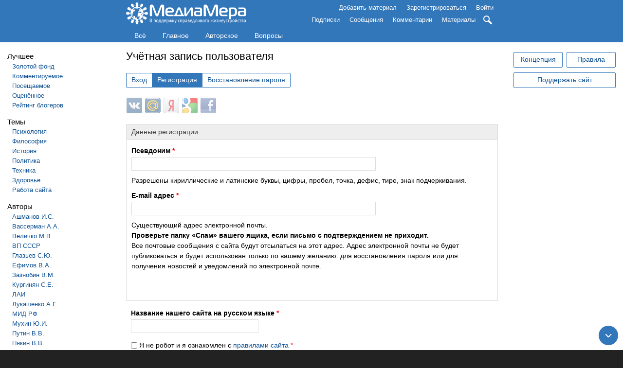

--- FILE ---
content_type: text/html; charset=utf-8
request_url: https://mediamera.ru/user/register?destination=form/images
body_size: 6767
content:
<!DOCTYPE html>
<html lang="ru" dir="ltr">
	<head>
		<meta http-equiv="Content-Type" content="text/html; charset=utf-8" />
<link rel="canonical" href="https://mediamera.ru/user/register?destination=form/images" />
<link rel="shortcut icon" href="https://mediamera.ru/favicon.ico" type="image/vnd.microsoft.icon" />
			<title>Учётная запись пользователя | МедиаМера</title>
		
<meta name="viewport" content="width=device-width" />

<meta property="og:site_name" content="МедиаМера" />
<meta property="og:type" content="website" />
<meta property="og:title" content="Учётная запись пользователя" />
<meta property="og:url" content="https://mediamera.ru/user/register" />
<meta property="og:locale" content="ru_RU" />
<meta property="og:description" content="В поддержку справедливого жизнеустройства" />
<meta name="twitter:image" content="https://mediamera.ru/sites/default/files/mediamera_logo_mini_201910.png" />
<meta property="og:image" content="https://mediamera.ru/sites/default/files/mediamera_logo_mini_201910.png" />
<meta property="og:image:width" content="300" />
<meta property="og:image:height" content="200" />
<meta name="Description" content="В поддержку справедливого жизнеустройства"/>


		<link type="text/css" rel="stylesheet" href="https://mediamera.ru/sites/default/files/css/css_xE-rWrJf-fncB6ztZfd2huxqgxu4WO-qwma6Xer30m4.css" media="all" />
<link type="text/css" rel="stylesheet" href="https://mediamera.ru/sites/default/files/css/css_mMAI5BnImpct4HlI1X6_kl-Nq1CdGagE28JB5m7RCDY.css" media="all" />
<link type="text/css" rel="stylesheet" href="https://mediamera.ru/sites/default/files/css/css_NZzjDlFE27C-F1iuiLbHUGtu3_YWyhg2yHMyMBq3U_U.css" media="all" />
<link type="text/css" rel="stylesheet" href="https://mediamera.ru/sites/default/files/css/css_LBRxbreOAitjOWORckZCfOlc1eFz6sZa3Sz5GVRWHaA.css" media="all" />
	</head>
	<body class="html not-front not-logged-in two-sidebars page-user page-user-register" >
				
<div id="page-wrapper"><div id="page">

	<header>

		<div id="header">
			<div class="section clearfix">
								  <div class="region region-header">
    <div id="block-mm-module-header-menu" class="block block-mm-module">

    
  <div class="content">
    <div class="header-logo"><a href="/">
	<img src="/sites/default/files/mediamera_logo_full_2020.03.10.svg" alt="МедиаМера"></a></div><div class="header-sidebar-button icon"></div><div class="header-menu-button icon"></div><div class="header-menu-wrapper header-mobile-toggleable header-mobile-hided"><div class="header-menu"><ul class="links inline"><li><a href="/user/login?destination=all">Добавить материал</a></li><li><a href="/user/register?destination=user/register">Зарегистрироваться</a></li><li><a href="/user/login?destination=user/register">Войти</a></li></ul></div><div class="header-menu header-menu-second header-mobile-toggleable header-mobile-hided"><ul class="links inline"><li class="header-menu-toggleable"><a href="/subscriptions/users/manager">Подписки</a></li><li class="header-menu-toggleable"><a href="/messages">Сообщения</a></li><li class="header-menu-toggleable"><a href="/comments">Комментарии</a></li><li class="header-menu-toggleable"><a href="/posts/unpublished">Материалы</a></li><li class="search header-search header-search-hided"><form method="get" action="/search"><input class="header-search-input icon" name="text" type="search" placeholder="Поиск по сайту"><a class="header-search-toggle icon" title="Поиск по сайту"></a><input name="searchid" type="hidden" value="164765"/></form></li></ul></div></div>  </div>
</div>
  </div>
			</div>
		</div>

		<div id="navigation">
			<div class="section clearfix">
									<nav>
						  <div class="region region-navigation">
    <div id="block-mm-module-main-menu" class="block block-mm-module">

    
  <div class="content">
    <div class="main-menu-links"><a href="/all" title="Все материалы подряд">Всё</a><a href="/" title="Главное по оценке редакции или сообщества">Главное</a><a href="/authorial" title="Только авторские материалы, не копии и не перепечатки">Авторское</a><a href="/form/questions">Вопросы</a></div>  </div>
</div>
  </div>
					</nav>
							</div>
		</div>

	</header> <!-- /.section, /#header -->

	<div id="main-wrapper" class="clearfix"><div id="main" class="clearfix">

		<div id="sidebar-first" class="column sidebar sidebar-mobile-toggleable sidebar-mobile-hided"><div class="section"><aside>
			  <div class="region region-sidebar-first">
    <div id="block-mm-module-sidebar-menu" class="block block-mm-module">

    
  <div class="content">
    <h2>Лучшее</h2><div class="item-list"><ul><li><a href="/gold_fund">Золотой фонд</a></li><li><a href="/popular/by_discussions/for_week">Комментируемое</a></li><li><a href="/popular/by_attendance/for_week">Посещаемое</a></li><li><a href="/popular/by_useful/for_week">Оценённое</a></li><li><a href="/rating">Рейтинг блогеров</a></li></ul></div><!-- Start cached terms_sidebar_menu:block:path:user/register: --><h2>Темы</h2><div class="item-list"><ul><li class="first"><a class="" href="/theme/psychology" >Психология</a></li>
<li><a class="" href="/theme/philosophy" >Философия</a></li>
<li><a class="" href="/theme/history" >История</a></li>
<li><a class="" href="/theme/politics" >Политика</a></li>
<li><a class="" href="/theme/technic" >Техника</a></li>
<li><a class="" href="/theme/health" >Здоровье</a></li>
<li class="last"><a class="" href="/theme/operation_of_site" >Работа сайта</a></li>
</ul></div><h2>Авторы</h2><div class="item-list"><ul><li class="first"><a class="" href="/author/ashmanov_igor_stanislavovich" title="Ашманов Игорь Станиславович">Ашманов И.С.</a></li>
<li><a class="" href="/author/vasserman_anatolii_alexanderovich" title="Вассерман Анатолий Александрович">Вассерман А.А.</a></li>
<li><a class="" href="/author/velichko_mihail_viktorovich" title="Величко Михаил Викторович">Величко М.В.</a></li>
<li><a class="" href="/author/ip_ussr" title="Внутренний Предиктор СССР">ВП СССР</a></li>
<li><a class="" href="/author/glazev_sergey_yurevich" title="Глазьев Сергей Юрьевич">Глазьев С.Ю.</a></li>
<li><a class="" href="/author/efimov_viktor_alekseevich" title="Ефимов Виктор Алексеевич">Ефимов В.А.</a></li>
<li><a class="" href="/author/zaznobin_vladimir_mihailovich" title="Зазнобин Владимир Михайлович">Зазнобин В.М.</a></li>
<li><a class="" href="/author/kurginyan_sergei_yervandovich" title="Кургинян Сергей Ервандович">Кургинян С.Е.</a></li>
<li><a class="" href="/author/lah" title="Лаборатория Альтернативной Истории">ЛАИ</a></li>
<li><a class="" href="/author/lukashenko_aleksandr_grigorevich" title="Лукашенко Александр Григорьевич">Лукашенко А.Г.</a></li>
<li><a class="" href="/author/mid" title="Министерство иностранных дел России">МИД РФ</a></li>
<li><a class="" href="/author/muhin_uriy_ignatevich" title="Мухин Юрий Игнатьевич">Мухин Ю.И.</a></li>
<li><a class="" href="/author/putin_vladimir_vladimirovich" title="Путин Владимир Владимирович">Путин В.В.</a></li>
<li><a class="" href="/author/pyakin_valeriy_viktorovich" title="Пякин Валерий Викторович">Пякин В.В.</a></li>
<li><a class="" href="/author/spitcyn_evgenii_yurevich" title="Спицын Евгений Юрьевич">Спицын Е.Ю.</a></li>
<li><a class="" href="/author/starikov_nikolay_viktorovich" title="Стариков Николай Викторович">Стариков Н.В.</a></li>
<li><a class="" href="/author/fedorov_evgeniy_alekseevich" title="Фёдоров Евгений Алексеевич">Фёдоров Е.А.</a></li>
<li><a class="" href="/author/fursov_andrey_ilyich" title="Фурсов Андрей Ильич">Фурсов А.И.</a></li>
<li><a class="" href="/author/hazin_mihail_leonidovich" title="Хазин Михаил Леонидович">Хазин М.Л.</a></li>
<li class="last"><a class="" href="/author/iulin_boris_vitalevich" title="Юлин Борис Витальевич">Юлин Б.В.</a></li>
</ul></div><h2>Формы</h2><div class="item-list"><ul><li class="first"><a class="" href="/form/film" >Кино</a></li>
<li><a class="" href="/form/music" >Музыка</a></li>
<li><a class="" href="/form/audiobooks" >Аудиокниги</a></li>
<li><a class="" href="/form/images" >Изображения</a></li>
<li><a class="" href="/form/literature" >Литература</a><div class="item-list"><ul><li class="first"><a class="" href="/form/fictional_literature" >Художественная литература</a><div class="item-list"><ul><li class="first last"><a class="" href="/form/statements" >Мудрые высказывания, цитаты, афоризмы, пословицы, поговорки</a></li>
</ul></div></li>
<li><a class="" href="/form/books" >Публицистика</a></li>
<li class="last"><a class="" href="/form/articles" >Статьи</a></li>
</ul></div></li>
<li><a class="" href="/form/for_kids" >Детское</a></li>
<li class="last"><a class="" href="/form/questions" >Вопросы</a></li>
</ul></div><!-- End cached terms_sidebar_menu:block:path:user/register: -->  </div>
</div>
  </div>
		</aside></div></div>

		<div id="content" class="column"><div class="section">

			
			
			<a id="main-content"></a>

			<div class="page-title-container">
													<h1  id="page-title">Учётная запись пользователя</h1>
											</div>

			
			
			  <div class="region region-content">
    <div class="nested-nav-wrapper"><a class="nested-nav " href="/user/login">Вход</a><a class="nested-nav active" href="/user/register">Регистрация</a><a class="nested-nav " href="/user/password">Восстановление пароля</a></div><div id="block-system-main" class="block block-system">

    
  <div class="content">
    <form class="user-info-from-cookie" enctype="multipart/form-data" action="/user/register?destination=form/images" method="post" id="user-register-form" accept-charset="UTF-8"><div><div class="hybridauth-widget-wrapper"><div class="item-list"><ul class="hybridauth-widget"><li class="first"><a href="/user?destination=form/images&amp;destination_error=form/images" title="ВКонтакте" class="hybridauth-widget-provider hybridauth-onclick-current" rel="nofollow" data-hybridauth-provider="Vkontakte" data-hybridauth-url="/hybridauth/window/Vkontakte?destination=form/images&amp;destination_error=form/images" data-ajax="false" data-hybridauth-width="800" data-hybridauth-height="500"><span class="hybridauth-icon vkontakte hybridauth-icon-hybridauth-32 hybridauth-vkontakte hybridauth-vkontakte-hybridauth-32" title="ВКонтакте"><span class="element-invisible">Login with ВКонтакте</span></span>
</a></li>
<li><a href="/user?destination=form/images&amp;destination_error=form/images" title="Mail.ru" class="hybridauth-widget-provider hybridauth-onclick-current" rel="nofollow" data-hybridauth-provider="Mailru" data-hybridauth-url="/hybridauth/window/Mailru?destination=form/images&amp;destination_error=form/images" data-ajax="false" data-hybridauth-width="800" data-hybridauth-height="500"><span class="hybridauth-icon mailru hybridauth-icon-hybridauth-32 hybridauth-mailru hybridauth-mailru-hybridauth-32" title="Mail.ru"><span class="element-invisible">Login with Mail.ru</span></span>
</a></li>
<li><a href="/user?destination=form/images&amp;destination_error=form/images" title="Яндекс" class="hybridauth-widget-provider hybridauth-onclick-current" rel="nofollow" data-hybridauth-provider="Yandex" data-hybridauth-url="/hybridauth/window/Yandex?destination=form/images&amp;destination_error=form/images" data-ajax="false" data-hybridauth-width="800" data-hybridauth-height="500"><span class="hybridauth-icon yandex hybridauth-icon-hybridauth-32 hybridauth-yandex hybridauth-yandex-hybridauth-32" title="Яндекс"><span class="element-invisible">Login with Яндекс</span></span>
</a></li>
<li><a href="/user?destination=form/images&amp;destination_error=form/images" title="Google" class="hybridauth-widget-provider hybridauth-onclick-current" rel="nofollow" data-hybridauth-provider="Google" data-hybridauth-url="/hybridauth/window/Google?destination=form/images&amp;destination_error=form/images" data-ajax="false" data-hybridauth-width="800" data-hybridauth-height="500"><span class="hybridauth-icon google hybridauth-icon-hybridauth-32 hybridauth-google hybridauth-google-hybridauth-32" title="Google"><span class="element-invisible">Login with Google</span></span>
</a></li>
<li class="last"><a href="/user?destination=form/images&amp;destination_error=form/images" title="Facebook" class="hybridauth-widget-provider hybridauth-onclick-current" rel="nofollow" data-hybridauth-provider="Facebook" data-hybridauth-url="/hybridauth/window/Facebook?destination=form/images&amp;destination_error=form/images" data-ajax="false" data-hybridauth-width="800" data-hybridauth-height="500"><span class="hybridauth-icon facebook hybridauth-icon-hybridauth-32 hybridauth-facebook hybridauth-facebook-hybridauth-32" title="Facebook"><span class="element-invisible">Login with Facebook</span></span>
</a></li>
</ul></div></div>
<input type="hidden" name="form_build_id" value="form-narn-wn2TrjF07p6vsiTyx-vYB-oyu57njELuEzXwE0" />
<input type="hidden" name="form_id" value="user_register_form" />
<div class="form-item form-type-textfield form-item-captcha">
  <label for="edit-captcha">Captcha 5+2= </label>
 <input type="text" id="edit-captcha" name="captcha" value="" size="30" maxlength="255" class="form-text" />
</div>
<fieldset class="required-fields group-e-mail-and-pass field-group-fieldset form-wrapper" id="fieldset-"><legend><span class="fieldset-legend">Данные регистрации</span></legend><div class="fieldset-wrapper"><div id="edit-account" class="form-wrapper"><div class="form-item form-type-textfield form-item-name">
  <label for="edit-name">Псевдоним <span class="form-required" title="Это поле обязательно для заполнения.">*</span></label>
 <input class="username form-text required" type="text" id="edit-name" name="name" value="" size="60" maxlength="60" />
<div class="description">Разрешены кириллические и латинские буквы, цифры, пробел, точка, дефис, тире, знак подчеркивания.</div>
</div>
<div class="form-item form-type-textfield form-item-mail">
  <label for="edit-mail">E-mail адрес <span class="form-required" title="Это поле обязательно для заполнения.">*</span></label>
 <input type="text" id="edit-mail" name="mail" value="" size="60" maxlength="254" class="form-text required" />
<div class="description">Существующий адрес электронной почты. <br />
<b>Проверьте папку «Спам» вашего ящика, если письмо с подтверждением не приходит.</b><br />
Все почтовые сообщения с сайта будут отсылаться на этот адрес. Адрес электронной почты не будет публиковаться и будет использован только по вашему желанию: для восстановления пароля или для получения новостей и уведомлений по электронной почте.</div>
</div>
</div></div></fieldset>
<div class="form-item form-type-textfield form-item-question">
  <label for="edit-question">Название нашего сайта на русском языке <span class="form-required" title="Это поле обязательно для заполнения.">*</span></label>
 <input type="text" id="edit-question" name="question" value="" size="30" maxlength="255" class="form-text required" />
</div>
<div class="form-item form-type-checkbox form-item-imaman">
 <input type="checkbox" id="edit-imaman" name="imaman" value="1" class="form-checkbox required" />  <label class="option" for="edit-imaman">Я не робот и я ознакомлен с <a href="/rules" target="_blank">правилами сайта</a> <span class="form-required" title="Это поле обязательно для заполнения.">*</span></label>

</div>
<div class="form-actions form-wrapper" id="edit-actions"><input class="form-submit-main form-submit" type="submit" id="edit-submit" name="op" value="Регистрация" /></div></div></form>  </div>
</div>
  </div>

		</div></div>
 
		<div id="sidebar-second" class="column sidebar sidebar-mobile-toggleable sidebar-mobile-hided"><div class="section"><aside>
			  <div class="region region-sidebar-second">
    <div id="block-mm-module-sidebar-menu-second" class="block block-mm-module">

    
  <div class="content">
    <div class="sidebar-support">
					<a class="blue-button" href="/post/6410">Концепция</a>
					<a class="blue-button" href="/rules">Правила</a>
					<a class="blue-button" href="/post/24352">Поддержать сайт</a>
				</div><!-- Start cached nodes_sidebar_second --><!-- End cached nodes_sidebar_second -->  </div>
</div>
  </div>
		</aside></div></div>

	</div></div> <!-- /#main, /#main-wrapper -->

	
	
	<footer><div id="footer-wrapper"><div class="section">

					<div id="footer" class="clearfix">
				  <div class="region region-footer">
    <div id="block-mm-module-footer" class="block block-mm-module">

    
  <div class="content">
    <div class="footer-bottom"><div class="footer-sn-buttons">
			<a href="https://vk.com/mediamera" target="_blank" class="icon footer-vk" title="ВКонтакте"></a>
			<a href="https://t.me/mediamera" target="_blank" class="icon footer-telegram" title="Telegram"></a>
			<a href="/feed" target="_blank" class="icon footer-rss" title="RSS"></a>
		</div><div class="footer-col">
			<div><a href="/rules">Правила сайта</a><a href="/posts/all">Все материалы</a></div>
			<div>Администратор: <a href="mailto:admin@mediamera.ru" title="admin@mediamera.ru">admin@mediamera.ru</a></div>
		</div></div>  </div>
</div>
  </div>
			</div> <!-- /#footer -->
		
	</div></div></footer> <!-- /.section, /#footer-wrapper -->

</div></div> <!-- /#page, /#page-wrapper -->		<script type="text/javascript" src="https://mediamera.ru/sites/default/files/js/js_Pt6OpwTd6jcHLRIjrE-eSPLWMxWDkcyYrPTIrXDSON0.js"></script>
<script type="text/javascript" src="https://mediamera.ru/sites/default/files/js/js_NpQFy4NWHBHFtoJaFKk6AseR-P7p_c-mnqnAKAvjj5g.js"></script>
<script type="text/javascript" src="https://mediamera.ru/sites/default/files/js/js_T336SSTI-YndzBKcN1pGx0U8Kp4BRuaiJIkTnW3_Edg.js"></script>
<script type="text/javascript" src="https://mediamera.ru/sites/default/files/js/js_cHUw3OMTN3TyRMcv4BlIGZWI8py68m8_rphuS0FVa-8.js"></script>
<script type="text/javascript">
<!--//--><![CDATA[//><!--
jQuery.extend(Drupal.settings, {"basePath":"\/","pathPrefix":"","setHasJsCookie":0,"ajaxPageState":{"theme":"mediamera","theme_token":"UmOmnuaUMRG10FbLn8cSAUp0hgGr7sQcLcOc9kmrg-4","jquery_version":"1.12","jquery_version_token":"ywcOgt9oPNK1bicDI3zkeEZHDCkIu8g5k-u9d5QlkXE","js":{"sites\/all\/modules\/jquery_update\/replace\/jquery\/1.12\/jquery.min.js":1,"misc\/jquery-extend-3.4.0.js":1,"misc\/jquery-html-prefilter-3.5.0-backport.js":1,"misc\/jquery.once.js":1,"misc\/drupal.js":1,"sites\/all\/modules\/jquery_update\/js\/jquery_browser.js":1,"sites\/all\/modules\/jquery_update\/replace\/ui\/external\/jquery.cookie.js":1,"sites\/all\/modules\/jquery_update\/replace\/jquery.form\/4\/jquery.form.min.js":1,"misc\/ajax.js":1,"sites\/all\/modules\/jquery_update\/js\/jquery_update.js":1,"public:\/\/languages\/ru_Lz-d89Pnl00KA5rARG2-qgrzHqmS0hK6tUS7RCASlcI.js":1,"sites\/all\/modules\/fancybox\/fancybox.js":1,"sites\/all\/libraries\/fancybox\/source\/jquery.fancybox.pack.js":1,"sites\/all\/libraries\/fancybox\/lib\/jquery.mousewheel-3.0.6.pack.js":1,"sites\/all\/libraries\/fancybox\/source\/helpers\/jquery.fancybox-thumbs.js":1,"sites\/all\/libraries\/fancybox\/source\/helpers\/jquery.fancybox-buttons.js":1,"sites\/all\/modules\/hybridauth\/js\/hybridauth.modal.js":1,"sites\/all\/modules\/hybridauth\/js\/hybridauth.onclick.js":1,"sites\/all\/modules\/field_group\/field_group.js":1,"sites\/all\/modules\/extlink\/js\/extlink.js":1,"misc\/progress.js":1,"sites\/all\/themes\/mediamera\/js\/script.js":1,"sites\/all\/themes\/mediamera\/js\/live.js":1,"sites\/all\/themes\/mediamera\/js\/commercial.js":1},"css":{"modules\/system\/system.base.css":1,"modules\/system\/system.menus.css":1,"modules\/system\/system.messages.css":1,"modules\/system\/system.theme.css":1,"modules\/comment\/comment.css":1,"modules\/field\/theme\/field.css":1,"modules\/node\/node.css":1,"modules\/user\/user.css":1,"sites\/all\/modules\/extlink\/css\/extlink.css":1,"sites\/all\/modules\/views\/css\/views.css":1,"sites\/all\/modules\/ctools\/css\/ctools.css":1,"sites\/all\/libraries\/fancybox\/source\/jquery.fancybox.css":1,"sites\/all\/libraries\/fancybox\/source\/helpers\/jquery.fancybox-thumbs.css":1,"sites\/all\/libraries\/fancybox\/source\/helpers\/jquery.fancybox-buttons.css":1,"sites\/all\/modules\/hybridauth\/css\/hybridauth.css":1,"sites\/all\/modules\/hybridauth\/css\/hybridauth.modal.css":1,"sites\/all\/modules\/hybridauth\/plugins\/icon_pack\/hybridauth_32\/hybridauth_32.css":1,"sites\/all\/themes\/mediamera\/css\/style.css":1,"sites\/all\/themes\/mediamera\/css\/style_ckeditor.css":1,"sites\/all\/themes\/mediamera\/css\/style_comments.css":1,"sites\/all\/themes\/mediamera\/css\/style_commercial.css":1,"sites\/all\/themes\/mediamera\/css\/style_footer.css":1,"sites\/all\/themes\/mediamera\/css\/style_forms.css":1,"sites\/all\/themes\/mediamera\/css\/style_header.css":1,"sites\/all\/themes\/mediamera\/css\/style_lists.css":1,"sites\/all\/themes\/mediamera\/css\/style_metaline.css":1,"sites\/all\/themes\/mediamera\/css\/style_node.css":1,"sites\/all\/themes\/mediamera\/css\/style_node_link.css":1,"sites\/all\/themes\/mediamera\/css\/style_privatemsg.css":1,"sites\/all\/themes\/mediamera\/css\/style_sidebar.css":1,"sites\/all\/themes\/mediamera\/css\/style_search.css":1,"sites\/all\/themes\/mediamera\/css\/style_spoiler.css":1,"sites\/all\/themes\/mediamera\/css\/style_subscription.css":1,"sites\/all\/themes\/mediamera\/css\/style_user.css":1,"sites\/all\/themes\/mediamera\/css\/style_mobile.css":1}},"fancybox":{"options":{"padding":0,"closeBtn":0,"loop":0,"openEffect":"none","closeEffect":"none","nextEffect":"none","prevEffect":"none","nextSpeed":100,"prevSpeed":100},"helpers":{"title":{"type":"inside"},"buttons_enabled":1,"buttons":{"position":"bottom"},"thumbs":{"width":50,"height":50,"position":"bottom"}},"selectors":["a:has(img)",".content a[href*=\u0022.jpg\u0022]",".content a[href*=\u0022.jpeg\u0022]",".content a[href*=\u0022.gif\u0022]",".content a[href*=\u0022.png\u0022]"]},"urlIsAjaxTrusted":{"\/user\/register?destination=form\/images":true},"field_group":{"fieldset":"form"},"extlink":{"extTarget":"_blank","extClass":0,"extLabel":"(\u0432\u043d\u0435\u0448\u043d\u044f\u044f \u0441\u0441\u044b\u043b\u043a\u0430)","extImgClass":0,"extIconPlacement":"append","extSubdomains":0,"extExclude":"","extInclude":"","extCssExclude":"","extCssExplicit":"","extAlert":0,"extAlertText":"This link will take you to an external web site.","mailtoClass":0,"mailtoLabel":"(\u0441\u0441\u044b\u043b\u043a\u0430 \u0434\u043b\u044f \u043e\u0442\u043f\u0440\u0430\u0432\u043a\u0438 email)","extUseFontAwesome":false}});
//--><!]]>
</script>
				<a id="toTop" class="no-decoration"></a>
		<a id="toBottom" class="no-decoration" href="#footer-wrapper"></a>
	</body>
</html>

--- FILE ---
content_type: image/svg+xml
request_url: https://mediamera.ru/sites/default/files/mediamera_logo_full_2020.03.10.svg
body_size: 47261
content:
<?xml version="1.0" encoding="UTF-8" standalone="no"?>
<svg
   xmlns:dc="http://purl.org/dc/elements/1.1/"
   xmlns:cc="http://creativecommons.org/ns#"
   xmlns:rdf="http://www.w3.org/1999/02/22-rdf-syntax-ns#"
   xmlns:svg="http://www.w3.org/2000/svg"
   xmlns="http://www.w3.org/2000/svg"
   version="1.0"
   id="Layer_1"
   x="0px"
   y="0px"
   width="510"
   height="90"
   viewBox="0 0 510 90"
   xml:space="preserve"><metadata
   id="metadata133"><rdf:RDF><cc:Work
       rdf:about=""><dc:format>image/svg+xml</dc:format><dc:type
         rdf:resource="http://purl.org/dc/dcmitype/StillImage" /><dc:title></dc:title></cc:Work></rdf:RDF></metadata><defs
   id="defs131" />
<style
   type="text/css"
   id="style2">
	.st0{fill-rule:evenodd;clip-rule:evenodd;fill:#FFFFFF;}
	.st1{fill:#FFFFFF;}
	.st2{fill:none;stroke:#FFFFFF;stroke-width:2.4348943;}
	.st3{font-family:'PTSans-Regular';}
	.st4{font-size:10.6000004px;}
</style>





<g
   id="g124"
   transform="matrix(1.875,0,0,1.875,4.6926898,0.33019653)">
	<path
   class="st1"
   d="m 247.39337,18.09585 c -1.00799,0 -2.30389,0.0719 -3.4917,1.115723 -1.43988,1.259887 -1.61981,2.951721 -1.61981,4.643676 0,1.403809 0.10803,3.851441 1.65582,5.183411 1.07978,0.935913 2.41169,0.935913 3.45569,0.935913 h 9.107 c 0.8999,0 1.94372,-0.07208 2.62774,-0.756042 0.68396,-0.683838 0.75586,-1.763672 0.75586,-2.447693 v -9.898987 c 0,-2.123779 -0.612,-3.671631 -1.40387,-4.499451 -0.86383,-0.899841 -2.33984,-1.47583 -3.95953,-1.47583 h -10.8349 v 3.239624 h 9.39502 c 0.64789,0 1.47577,0.107971 2.05182,0.827881 0.46789,0.575928 0.53985,1.223877 0.53985,1.799805 v 1.331909 z m 8.27899,7.631103 c 0,0.287842 0,0.539917 -0.2879,0.791932 -0.28796,0.216003 -0.68396,0.216003 -0.93585,0.216003 h -5.86749 c -0.53986,0 -1.07984,-0.288086 -1.36774,-0.575989 -0.50391,-0.539917 -0.57587,-1.54779 -0.57587,-2.12384 0,-1.367798 0.32385,-1.871765 0.4679,-2.051758 0.46789,-0.611938 1.25976,-0.647949 1.54779,-0.647949 h 7.01916 z"
   id="path106"
   style="fill:#ffffff" />
	<path
   class="st1"
   d="m 101.43829,29.974573 v -3.239624 h -9.323117 c -1.547912,0 -3.311584,-0.216064 -3.851684,-2.267822 -0.143921,-0.575928 -0.252014,-1.799866 -0.252014,-2.627808 h 11.086914 c 0.755981,0 1.475891,-0.14386 2.051821,-0.719909 0.79187,-0.791871 0.89996,-1.907837 0.89996,-2.879639 0,-2.411743 -0.46789,-4.787598 -2.699767,-6.191406 -1.763794,-1.115906 -4.067505,-1.223755 -6.299317,-1.223755 -1.799804,0 -5.039611,0 -7.127319,1.799743 -2.087646,1.799805 -2.267761,4.427552 -2.267761,7.991028 0,2.519715 0.107971,5.147583 1.367798,6.947388 1.583984,2.23175 3.887756,2.411804 5.831482,2.411804 z M 88.875488,15.323999 c 1.151795,-1.295898 2.879578,-1.259887 3.995606,-1.259887 1.187866,0 2.555786,0.07214 3.599609,0.863952 0.612,0.468018 1.223877,1.367798 1.223877,2.555725 0,0.504029 -0.107971,1.115784 -0.935913,1.115784 h -8.747253 c 0.03613,-1.259704 0,-2.303711 0.864074,-3.275574 z"
   id="path108"
   style="fill:#ffffff" />
	<path
   class="st1"
   d="m 124.11749,26.734949 h -1.69183 l -5.97534,-14.182556 c -0.39594,-0.935974 -1.04395,-1.872009 -3.05963,-1.872009 -1.94391,0 -2.66382,0.828186 -3.09583,1.872009 l -5.93939,14.182556 h -1.72766 v 3.239624 h 21.48968 z m -15.65838,0 4.53558,-11.842895 c 0.072,-0.215943 0.25201,-0.503907 0.396,-0.503907 0.216,0 0.2879,0.323914 0.35998,0.503907 l 4.57153,11.842895 z"
   id="path110"
   style="fill:#ffffff" />
	<path
   class="st1"
   d="m 68.822266,27.238794 6.443298,-16.810241 c 0.108032,-0.287903 0.360046,-0.8279423 0.611999,-0.8279423 0.143921,0 0.431946,0.072021 0.431946,0.7559813 l -0.144043,19.617981 h 4.751648 V 7.8008666 c 0,-2.303894 -1.727905,-3.3117065 -4.067627,-3.3117065 -1.835815,0 -3.347717,0.4320068 -4.42749,3.239624 L 65.906616,24.539209 C 65.690613,25.079065 65.43872,25.475 65.222778,25.475 c -0.216003,0 -0.468079,-0.395935 -0.68396,-0.935791 L 58.023499,7.7287841 c -1.079895,-2.8076172 -2.591797,-3.239624 -4.427613,-3.239624 -0.71991,0 -4.067566,0.036011 -4.067566,3.3117065 V 29.974573 h 4.751465 L 54.171692,10.356592 c 0,-0.108032 0,-0.7559817 0.396118,-0.7559817 0.216003,0 0.503967,0.5400387 0.612,0.8279417 l 6.443298,16.810242 c 0.899902,2.375854 1.655762,3.023743 3.59967,3.023743 2.087708,0 2.735535,-0.755981 3.599488,-3.023743 z"
   id="path112"
   style="fill:#ffffff" />
	<path
   class="st1"
   d="m 127.97107,30.190638 c 1.43994,0 2.0517,-0.50409 2.73572,-1.512085 l 8.3872,-12.274659 c 0.28803,-0.431823 0.43201,-0.503845 0.50391,-0.503845 0.28796,0 0.216,0.215881 0.216,0.503845 v 13.570679 h 4.06751 V 13.596155 c 0,-2.84375 -2.1958,-2.915771 -2.77179,-2.915771 -0.86395,0 -1.83563,0.216186 -2.59161,1.29602 l -8.49524,12.490723 c -0.14386,0.215942 -0.28791,0.503845 -0.50379,0.503845 -0.28796,0 -0.28796,-0.179993 -0.28796,-0.503845 V 10.89657 h -4.03156 v 16.594238 c 0,1.007752 0.28803,2.69983 2.77161,2.69983 z"
   id="path114"
   style="fill:#ffffff" />
	<path
   class="st1"
   d="m 163.86139,26.770838 v -9.898987 c 0,-2.123779 -0.6117,-3.671631 -1.40369,-4.499451 -0.86383,-0.899841 -2.33984,-1.47583 -3.95959,-1.47583 h -10.83502 v 3.239624 h 9.3952 c 0.6477,0 1.47589,0.107971 2.05182,0.827881 0.46777,0.575928 0.53979,1.223877 0.53979,1.799805 v 1.331909 h -8.27899 c -1.00799,0 -2.30383,0.0719 -3.49182,1.115784 -1.4397,1.259887 -1.61981,2.951721 -1.61981,4.643615 0,1.40387 0.10821,3.851502 1.65588,5.183411 1.07996,0.935974 2.41181,0.935974 3.45575,0.935974 h 9.107 c 0.8999,0 1.94366,-0.07208 2.6278,-0.756103 0.68366,-0.683777 0.75568,-1.763611 0.75568,-2.447632 z m -4.21149,-1.043885 c 0,0.287842 0,0.539917 -0.2879,0.791932 -0.28803,0.216003 -0.6839,0.216003 -0.93591,0.216003 h -5.86731 c -0.53998,0 -1.0799,-0.288086 -1.3678,-0.575989 -0.50421,-0.539917 -0.57611,-1.54779 -0.57611,-2.12384 0,-1.367798 0.32403,-1.871765 0.46814,-2.051758 0.46777,-0.611938 1.25976,-0.647949 1.54767,-0.647949 h 7.01922 z"
   id="path116"
   style="fill:#ffffff" />
	<path
   class="st1"
   d="m 208.7699,29.974573 h 10.58288 v -3.239624 h -9.32299 c -1.5478,0 -3.31159,-0.216064 -3.85163,-2.267822 -0.14398,-0.575867 -0.25207,-1.799866 -0.25207,-2.627808 h 11.08697 c 0.75592,0 1.47583,-0.14386 2.0517,-0.719848 0.79205,-0.791932 0.8999,-1.907898 0.8999,-2.8797 0,-2.411743 -0.46796,-4.787598 -2.69958,-6.191406 -1.76392,-1.115906 -4.06751,-1.223694 -6.29932,-1.223694 -1.79999,0 -5.03967,0 -7.12726,1.799683 -2.08783,1.799804 -2.26782,4.427551 -2.26782,7.991027 0,2.519715 0.10791,5.147583 1.3678,6.947388 1.58392,2.23175 3.88769,2.411804 5.83142,2.411804 z M 206.79016,15.32406 c 1.15173,-1.295959 2.87964,-1.259948 3.99561,-1.259948 1.1878,0 2.55572,0.07214 3.59954,0.863952 0.61188,0.468018 1.224,1.367798 1.224,2.555786 0,0.503968 -0.10815,1.115723 -0.93603,1.115723 h -8.74719 c 0.0361,-1.259704 0,-2.303711 0.86407,-3.275513 z"
   id="path118"
   style="fill:#ffffff" />
	<path
   class="st1"
   d="m 186.7569,27.238794 6.44342,-16.810241 c 0.10785,-0.287964 0.35986,-0.8279423 0.61175,-0.8279423 0.14405,0 0.43213,0.072021 0.43213,0.7559813 l -0.1441,19.617981 h 4.75158 V 7.8008666 c 0,-2.303894 -1.72778,-3.3117065 -4.06762,-3.3117065 -1.83588,0 -3.34766,0.4320068 -4.42749,3.239624 l -6.51538,16.8104249 c -0.21601,0.539856 -0.4679,0.935791 -0.6839,0.935791 -0.21588,0 -0.46802,-0.395935 -0.6839,-0.935791 L 175.95807,7.7287841 c -1.07977,-2.8076172 -2.5918,-3.239624 -4.42749,-3.239624 -0.71991,0 -4.06757,0.036011 -4.06757,3.3117065 V 29.974573 h 4.75141 l -0.10791,-19.617981 c 0,-0.108033 0,-0.7559817 0.39587,-0.7559817 0.21588,0 0.50391,0.5400387 0.612,0.8279417 l 6.4433,16.810242 c 0.89978,2.375854 1.65588,3.023743 3.59961,3.023743 2.08789,0 2.73572,-0.75592 3.59961,-3.023743 z"
   id="path120"
   style="fill:#ffffff" />
	<path
   class="st1"
   d="m 240.41644,20.066187 c 0,-2.08783 -0.072,-5.03949 -2.01581,-7.055298 -1.83575,-1.907837 -4.3916,-2.08783 -5.61535,-2.08783 h -6.6593 c -0.72004,0 -1.65595,0.07202 -2.3758,0.612 -0.46801,0.359924 -1.07989,1.079895 -1.07989,2.339722 v 22.145666 h 4.21155 v -6.019385 h 5.32745 c 1.94379,0 4.89545,-0.143921 6.69525,-2.735718 1.36792,-1.943786 1.5119,-4.679504 1.5119,-7.199157 z m -5.14746,4.931457 c -0.46802,0.755921 -1.51184,1.763794 -3.59961,1.763794 h -4.78753 V 15.062647 c 0,-0.216003 0.072,-0.432007 0.2879,-0.647888 0.14404,-0.107971 0.39599,-0.252014 0.57605,-0.252014 h 4.13959 c 1.87176,0 3.13159,0.935913 3.67157,2.159851 0.21594,0.503845 0.5039,1.511779 0.5039,4.103454 0,2.843689 -0.39599,3.995606 -0.79187,4.571594 z"
   id="path122"
   style="fill:#ffffff" />
</g>

<path
   id="path226"
   style="fill:#ffffff;;stroke-width:0.12376215"
   d="M 44.99991,18.37849 A 26.621241,26.621241 0 0 0 18.37872,44.99969 26.621241,26.621241 0 0 0 44.99991,71.62088 26.621241,26.621241 0 0 0 71.62135,44.99969 26.621241,26.621241 0 0 0 44.99991,18.37849 Z m 4.47019,3.59466 a 23.465306,23.465306 0 0 1 10.41462,4.90287 c -0.66966,-0.39523 -1.31049,-0.64769 -1.7537,-0.55209 -0.53217,0.11138 -0.77955,-0.37134 -1.52212,-0.11144 -0.28466,0.099 -0.54461,0.61872 -0.48272,1.01475 0.0371,0.2599 -0.4207,-0.21034 -0.64347,0.2352 -0.0619,0.12376 0.0617,0.34649 -0.0249,0.4455 -0.0866,0.099 -0.73025,-0.58159 -1.10153,-0.0865 -0.33416,0.44554 0.22277,0.90337 0.0619,1.07663 -0.69307,0.69307 0.53218,2.16594 1.67079,1.33673 0.0743,-0.0619 0.3094,0.86624 1.17574,0.76723 0.86633,-0.099 0.0991,-1.39856 0.85401,-1.10153 0.55693,0.22277 0.14846,-0.92822 -0.48273,-0.80446 -0.42079,0.0743 -0.49485,-0.24733 -0.23495,-0.42059 0.37129,-0.24753 -0.0744,-0.69327 0.14842,-1.00267 0.18564,-0.24752 0.71787,-0.14832 0.97777,0.0126 0.35891,0.23515 0.4455,0.5445 0.25985,1.06431 -0.14851,0.39603 0.24743,0.8292 0.5197,1.05197 0.37129,0.29703 0.94079,0.44555 1.2502,0.18565 0.49505,-0.42079 0.81663,-0.0124 0.42059,0.3094 -0.29703,0.23515 -0.60623,0.33406 -0.79188,0.89099 -0.27227,0.82921 -0.48282,-0.39599 -0.89123,-0.13609 -0.37129,0.23515 0.3342,0.86624 -0.0742,1.13852 -0.28465,0.19802 -0.44564,-0.30936 -1.08921,-0.38362 -0.49505,-0.0619 -0.68069,0.7551 -1.2995,0.14866 -0.35891,-0.34653 -1.27455,-0.49505 -1.78198,0.0619 -0.40841,0.45792 -0.13618,1.23753 -0.854,1.13852 -0.9901,-0.12376 -1.89357,0.58173 -1.48515,0.91589 0.49505,0.39604 -0.29713,0.5693 -0.4704,0.61881 -0.80445,0.23515 -0.35896,1.64594 0.4455,1.44792 1.32425,-0.32178 1.13871,1.79465 -0.2103,1.15108 -1.68316,-0.79207 -2.72272,-0.39613 -2.79697,0.14842 -0.099,0.71782 0.80445,0.81683 0.74257,1.05198 -0.0619,0.22277 -0.63119,0.12386 -0.61881,0.47039 0.0124,0.29703 0.49505,0.24738 0.49505,0.59392 0,0.14851 -0.4952,0.17326 -0.39619,0.49505 0.099,0.3094 1.13881,0.25999 1.00267,0.71791 -0.32178,1.01485 2.92074,0.0618 1.99252,-1.10153 -0.3094,-0.38366 -1.02732,-0.29703 -1.0892,-0.86633 -0.0248,-0.35891 0.48267,-0.43312 0.68069,-0.25986 0.27228,0.23515 0.61886,0.65599 1.10153,0.66837 1.65841,0.0124 1.12624,-1.80698 2.16584,-1.96787 0.69307,-0.11139 0.84168,1.10153 1.46049,1.72034 0.43317,0.43317 1.21287,0.14837 1.11386,-0.27242 -0.12376,-0.49505 -0.76737,-0.85391 -1.16341,-1.62123 -0.39604,-0.79208 0.71767,-1.23748 1.08896,-0.47016 0.7797,1.62129 1.20059,1.86881 1.46049,2.59901 0.32178,0.94059 1.23762,0.64351 1.48514,0.19797 0.29703,-0.50742 0.2105,-1.43569 0.84169,-1.78222 0.81683,-0.44555 1.73257,0.47029 0.89098,1.23762 -0.39603,0.35891 -0.77965,0.92817 -0.81678,1.24995 -0.24752,1.78217 2.51238,2.48762 1.54703,3.34158 -0.7797,0.70544 -2.40108,0.13628 -3.25504,-0.16075 -0.82921,-0.28465 -2.05431,-0.23524 -3.74985,0.82911 -0.49505,0.30941 -1.18826,0.28465 -1.3244,0 -0.33416,-0.70544 0.49505,-1.39861 0.61881,-1.76989 0.68069,-2.04208 -5.55677,0.65608 -5.79192,0.76747 -1.95544,0.97772 0.63104,2.17806 -0.27243,3.44044 -0.70544,0.99009 -1.81915,0.40841 -2.51222,1.98019 -0.68069,1.53465 1.41089,2.14123 1.36138,2.93331 -0.11138,1.80693 -1.0644,1.52218 -1.8441,2.87119 -1.49752,2.61138 1.90584,5.55697 4.48009,3.76241 3.13118,-2.19059 5.32192,-4.09642 5.9036,-2.43801 0.58168,1.64604 -2.25257,1.39836 -2.88375,2.94539 -0.4208,1.02723 0.29712,1.8193 1.0892,2.04208 -1.05198,0 -1.33663,1.85653 -0.68069,2.26494 1.62128,1.01485 -0.2104,1.31188 -0.37129,1.42327 -0.32178,0.22277 -0.74257,0.84143 -0.0619,1.39836 0.2917,0.24152 0.7379,0.28605 1.28645,0.17598 a 23.465306,23.465306 0 0 1 -10.65514,2.55936 23.465306,23.465306 0 0 1 -1.59055,-0.0795 c 0.6665,-0.32662 0.92687,-0.87997 0.34035,-1.41819 -0.86634,-0.79208 -0.27218,-1.62118 0.40851,-1.69544 1.17574,-0.12376 3.70039,-2.78465 -1.52237,-2.78465 -0.0371,-0.4703 -0.45782,-1.37376 -1.38604,-0.92821 -0.71782,0.34653 -0.94059,3.29217 -1.48514,3.25504 -0.71782,-0.0495 -0.0372,-1.51005 -1.27485,-2.25262 -0.40842,-0.24753 -1.62119,0.71782 -1.57168,0.0619 0.16089,-2.19059 0.0743,-4.67806 -0.86634,-6.16321 -0.76732,-1.21287 -1.76994,-1.07678 -1.81945,-0.29708 -0.11139,1.75743 -1.0644,0.85401 -1.16341,0.48273 -0.65594,-2.37624 -2.7599,-1.58436 -2.04208,0.42059 -0.099,-0.13614 -0.60633,-0.37124 -0.76723,-0.13609 -0.29702,0.39604 0.11149,1.31203 0.22288,1.63381 0.11138,0.32178 0.60628,1.03945 -0.14867,0.9652 -0.2599,-0.0248 -0.68069,0.40856 -0.24752,0.76747 0.28465,0.23515 1.02732,0.43297 0.59416,0.79188 -0.33416,0.28465 0.22267,1.13871 0.89098,2.01742 0.86502,1.1451 1.93201,2.12391 2.84509,2.80859 a 23.465306,23.465306 0 0 1 -12.88215,-20.91484 23.465306,23.465306 0 0 1 0.0107,-0.21321 c 0.22498,0.15141 0.54703,0.16569 0.95481,-0.18298 1.31188,-1.12624 -0.90346,2.47514 0.49505,5.28454 0.75495,1.52228 1.69549,2.09178 1.93064,2.2403 0.76732,0.47029 1.47272,0.18559 1.49747,0.81678 0.0247,1.38613 1.17569,1.95544 1.62124,1.79455 0.49504,-0.18564 -0.099,-1.00242 0.3094,-1.31183 1.27475,-0.64356 0.34663,-1.3244 -0.64346,-0.95312 -1.4604,0.54456 1.32425,-3.50247 -0.80446,-3.65098 -0.64356,-0.0495 -1.01485,0.89114 -0.68069,1.90599 0.4703,1.49752 -1.24995,0.099 -1.43559,-1.16342 -0.76733,-5.08662 2.93301,-0.95282 3.68796,-2.38846 0.61881,-1.17574 -1.70792,-2.04207 -1.67079,-2.90841 0.0866,-1.88119 2.50015,-1.01495 2.12886,-2.88376 -0.28465,-1.41089 -0.80455,-1.36143 -0.0991,-2.89608 1.02723,-2.24009 2.67336,0.35906 4.24514,-1.70777 0.92822,0.40841 1.62119,-0.0992 1.63356,-0.45807 0.0248,-0.90346 -1.27484,-0.97772 -1.58425,-1.17574 -0.89109,-0.58168 0.2104,-2.14108 2.04208,-1.17574 0.60643,0.32178 1.78227,0.22287 1.33673,-0.5197 -0.45792,-0.76733 1.11386,-0.0867 1.05197,-1.08921 -0.0248,-0.45792 -0.68069,-0.37128 -1.11385,-0.37128 -0.32179,0 -0.95287,-0.45783 -0.64347,-1.63357 0.17327,-0.64356 -0.24772,-1.52242 -1.12643,-1.07687 -0.59406,0.3094 -0.37129,1.85653 -0.92822,1.83177 -0.48267,-0.0124 -0.33401,-1.01475 -0.65579,-1.5098 -0.38366,-0.58168 -1.43564,-1.16336 -2.10396,-0.24752 -0.71782,0.9901 0.7055,1.69539 -0.13609,2.38846 -0.16089,0.13614 -1.02727,0.21049 -0.97777,0.90356 0.0743,1.29951 -0.64361,1.32426 -1.03965,1.11386 -0.5693,-0.28465 -0.2847,-0.85405 -0.2352,-1.27484 0.1609,-1.48515 -1.11385,0.0247 -1.85643,-1.05198 -0.28465,-0.42079 -0.0494,-0.87857 0.53228,-1.08896 0.71782,-0.25991 1.28703,0.22267 1.63356,-0.16099 0.49505,-0.55693 -0.33406,-1.26247 -0.0247,-1.46049 0.34653,-0.22277 0.65594,0.16089 0.92821,-0.12376 0.37129,-0.2104 0.037,-0.47016 0.22263,-0.59392 0.099,-0.0248 1.01495,0.37114 1.21296,-0.21054 0.2104,-0.45792 -0.38356,-1.67069 0.53228,-1.38604 0.33416,0.099 0.22267,0.87881 0.33406,1.15109 0.23515,0.60643 0.95297,0.87856 1.67079,0.90332 0.50742,0.0124 1.23772,-0.33421 0.84168,-0.91589 -0.39604,-0.58168 0.29693,-0.47015 0.82911,-0.77956 0.28465,-0.16089 0.21029,-0.89109 -0.53228,-0.80445 -0.28465,0.0371 -1.2746,-0.71797 -2.45034,-0.58183 -0.31244,0.0379 -0.47396,0.19126 -0.7537,0.30022 a 23.465306,23.465306 0 0 1 3.21637,-1.85643 c 0.0846,0.12585 0.34127,0.19387 0.5695,0.10829 0.42079,-0.14852 0.4949,0.42079 1.08896,0.3094 0.53218,-0.099 0.60648,-1.18821 1.03965,-0.71791 1.48515,1.67079 2.53723,-0.42079 3.19316,-0.12376 1.13862,0.49504 -2.32682,1.39856 -1.83177,2.58667 0.23514,0.55693 1.22519,-0.0496 0.87866,0.81678 -0.17327,0.43317 -0.14842,0.9654 0.65604,1.2253 0.75495,0.24752 1.33658,0.18579 1.74499,0.0249 1.52228,-0.59406 -0.3094,-2.95807 0.43317,-3.614 0.84158,-0.74258 3.89861,2.59915 4.55455,0.95311 0.27227,-0.68069 -0.69302,-1.13871 -0.63114,-1.64613 0.0619,-0.49505 0.5197,-0.64357 1.20039,-0.0619 0.70545,0.60644 1.53465,0.22282 1.67079,-0.0742 0.24753,-0.50743 -0.0124,-0.92817 -0.18564,-1.12619 0.19802,-0.0124 0.35881,-0.13614 0.2103,-0.43317 -0.013,-0.0272 -0.0342,-0.0542 -0.0595,-0.081 z m -19.60422,5.12671 c 0.063,0.0211 0.10573,0.0575 0.0723,0.17694 -0.0589,0.23575 -0.42965,0.39207 -0.79672,0.45951 a 23.465306,23.465306 0 0 1 0.72445,-0.63645 z M 66.52534,44.8341 c 0.40532,0.002 0.81992,0.2893 0.91275,0.73484 0.21779,1.05142 0.60353,1.66692 0.90138,1.83032 a 23.465306,23.465306 0 0 1 -0.16122,1.06722 c -0.0157,-0.091 -0.0346,-0.17961 -0.0595,-0.26155 -0.35891,-1.21287 -0.87881,-0.0246 -1.64614,-0.40827 -0.40841,-0.21039 -0.90346,-0.71782 -0.80445,-1.98019 0.0557,-0.69926 0.45183,-0.98391 0.85715,-0.98237 z m -5.22581,1.63816 c 1.05198,-0.0247 0.75495,3.36648 3.52722,2.99519 1.85644,-0.24752 0.0741,2.04208 1.27461,2.47524 0.5198,0.18565 0.86633,-0.16089 0.92821,-0.61881 0.0866,-0.64356 -0.49505,-1.2995 0.30941,-1.11386 0.23916,0.0535 0.42558,-0.0233 0.56418,-0.17839 A 23.465306,23.465306 0 0 1 65.922,55.56781 c -0.0722,-0.0656 -0.16541,-0.10704 -0.27847,-0.11047 -1.47276,0 -1.609,-1.23762 0.0865,-0.86633 1.23762,0.27227 -0.0617,-1.83153 -1.15084,-2.38846 -3.65098,-1.85644 -5.03712,-5.68079 -3.2797,-5.73029 z M 45.02481,-4.3e-4 c -3.11881,0 -5.63118,2.52475 -5.63118,5.63118 0,2.01732 1.06436,3.79964 2.66089,4.78974 v 0.0493 h -3.11896 c -0.53217,0 -0.95287,0.43331 -0.95287,0.95311 0,0.5198 0.43307,0.95288 0.95287,0.95288 h 3.11896 v 6.02736 c 0,0.53217 0.43307,0.95287 0.95287,0.95287 0.53217,0 0.95287,-0.43307 0.95287,-0.95287 v -3.14361 c 0.34653,0.0619 0.71792,0.11143 1.0892,0.11143 0.34654,0 0.69317,-0.0372 1.02733,-0.0991 v 3.13128 c 0,0.53217 0.43307,0.95287 0.95287,0.95287 0.53217,0 0.95287,-0.43307 0.95287,-0.95287 v -6.02736 h 3.05707 c 0.53218,0 0.95287,-0.43308 0.95287,-0.95288 0,-0.5198 -0.40837,-0.95311 -0.94054,-0.95311 H 47.9951 v -0.0493 c 1.59653,-0.9901 2.66089,-2.77242 2.66089,-4.78974 0,-3.11881 -2.52475,-5.63118 -5.63118,-5.63118 z M 25.45129,5.23964 c -0.99636,-0.0226 -2.01142,0.21828 -2.93887,0.75007 -2.69801,1.5594 -3.614,4.99989 -2.06697,7.69791 1.01485,1.75742 2.82177,2.76004 4.70296,2.80954 l 0.0249,0.0496 -2.69811,1.55936 c -0.45792,0.2599 -0.61867,0.85391 -0.34639,1.31183 0.2599,0.45792 0.85391,0.61891 1.31183,0.34663 l 2.69787,-1.5596 0.23519,0.40852 2.77233,4.81439 c 0.2599,0.45792 0.8539,0.61867 1.31182,0.34639 0.45792,-0.2599 0.61891,-0.85391 0.34664,-1.31183 l -1.57193,-2.72277 c 0.33416,-0.11138 0.68069,-0.25985 0.9901,-0.44549 0.29703,-0.17327 0.58183,-0.38371 0.82935,-0.60648 l 1.55936,2.71043 c 0.2599,0.45792 0.85391,0.61891 1.31183,0.34664 0.48267,-0.22278 0.64356,-0.81693 0.37128,-1.27485 l -2.77232,-4.8144 -0.23495,-0.40827 2.64831,-1.5347 c 0.45792,-0.2599 0.61891,-0.85391 0.34663,-1.31183 -0.2599,-0.45792 -0.8539,-0.6189 -1.31182,-0.34663 l -2.64856,1.5347 -0.0247,-0.0496 C 31.18816,11.88079 31.22514,9.81386 30.21027,8.05644 29.18692,6.28587 27.35337,5.2828 25.45123,5.23964 Z m 39.13446,0.0442 c -1.90214,0.0433 -3.73568,1.05154 -4.75904,2.82211 -1.01485,1.75742 -0.97787,3.82435 -0.0868,5.48276 l -0.0246,0.0496 -2.69812,-1.55959 c -0.45792,-0.2599 -1.03955,-0.11129 -1.31183,0.34663 -0.2599,0.45792 -0.11128,1.03955 0.34664,1.31183 l 2.69786,1.55935 -0.23495,0.40852 -2.77232,4.81439 c -0.2599,0.45792 -0.11153,1.03956 0.34639,1.31183 0.45792,0.2599 1.0398,0.11129 1.31207,-0.34663 l 1.57169,-2.72277 c 0.27227,0.23515 0.56925,0.45807 0.87866,0.64371 0.29703,0.17327 0.61876,0.30946 0.94054,0.42084 l -1.55935,2.7102 c -0.2599,0.45792 -0.11129,1.0398 0.34663,1.31207 0.45792,0.2599 1.03955,0.11129 1.31183,-0.34663 l 1.88108,-3.26737 1.12644,-1.9553 2.64831,1.53446 c 0.45792,0.2599 1.0398,0.11153 1.31208,-0.34639 0.2599,-0.45792 0.11128,-1.03955 -0.34664,-1.31183 l -2.64856,-1.5347 0.0249,-0.0496 c 1.88118,-0.0619 3.68811,-1.06426 4.70296,-2.8093 1.5594,-2.72277 0.63104,-6.17578 -2.06698,-7.72281 C 66.5972,5.50317 65.58213,5.26114 64.58577,5.28384 Z M 10.78621,19.65257 c -1.9021496,0.0433 -3.7356896,1.05155 -4.7590496,2.82212 -1.5594,2.69801 -0.63104,6.13875 2.06697,7.69815 1.75742,1.01485 3.8240996,0.97762 5.4825196,0.0865 l 0.0495,0.0249 -1.55935,2.69787 c -0.2599,0.45792 -0.11129,1.03956 0.34663,1.31183 0.45792,0.27228 1.03955,0.11154 1.31183,-0.34638 l 1.55935,-2.69812 1.95554,1.12619 3.26713,1.88133 c 0.45792,0.2599 1.0398,0.11129 1.31207,-0.34663 0.25991,-0.45792 0.11129,-1.03955 -0.34663,-1.31183 l -2.72277,-1.57168 c 0.23515,-0.27228 0.45783,-0.5695 0.64347,-0.87891 0.17327,-0.29703 0.30945,-0.61876 0.42084,-0.94054 l 2.71044,1.55935 c 0.45792,0.2599 1.03955,0.11153 1.31183,-0.34639 0.24752,-0.45792 0.0866,-1.05193 -0.37129,-1.31183 l -4.81439,-2.77232 -0.40827,-0.23519 1.5347,-2.64856 c 0.2599,-0.45792 0.11129,-1.03956 -0.34663,-1.31183 -0.45792,-0.27228 -1.03956,-0.11129 -1.31183,0.34663 l -1.5347,2.64832 -0.0496,-0.0247 c -0.0619,-1.88119 -1.06425,-3.68811 -2.8093,-4.70296 -0.92744,-0.53605 -1.94274,-0.77808 -2.9391,-0.75539 z m 68.45231,0.0549 c -0.9964,-0.0226 -2.0117,0.21828 -2.9391,0.75007 -1.75744,1.01485 -2.75981,2.82178 -2.80931,4.70296 l -0.0496,0.0247 -1.55935,-2.69787 c -0.2599,-0.45792 -0.85416,-0.61891 -1.31208,-0.34663 -0.45792,0.2599 -0.61866,0.85391 -0.34639,1.31183 l 1.55936,2.69811 -1.95554,1.12619 -3.26713,1.88109 c -0.45792,0.2599 -0.61891,0.85415 -0.34663,1.31207 0.2599,0.45792 0.85391,0.61866 1.31183,0.34639 l 2.72277,-1.57169 c 0.11138,0.33416 0.25985,0.6807 0.44549,0.9901 0.17327,0.29703 0.38371,0.58159 0.60649,0.82911 l -2.71044,1.55936 c -0.45792,0.2599 -0.61867,0.85415 -0.34639,1.31207 0.2599,0.45792 0.85391,0.61866 1.31183,0.34639 l 4.8144,-2.77232 0.40826,-0.23496 1.53473,2.64832 c 0.2599,0.45792 0.8539,0.61891 1.3118,0.34663 0.458,-0.2599 0.619,-0.85391 0.3467,-1.31183 l -1.5347,-2.64856 0.049,-0.0247 c 1.6584,0.89109 3.7254,0.92808 5.4828,-0.0868 2.6609,-1.53466 3.5765,-4.98762 2.0295,-7.67326 -1.0234,-1.77057 -2.8567,-2.77364 -4.7588,-2.8168 z m -0.6618,18.27474 c -0.5198,0 -0.9532,0.43308 -0.9532,0.95288 v 3.13128 h -6.02707 c -0.53218,0 -0.95287,0.43307 -0.95287,0.95287 0,0.53217 0.43306,0.95311 0.95287,0.95311 h 3.1436 c -0.0619,0.34653 -0.11143,0.71768 -0.11143,1.08896 0,0.34653 0.0372,0.69317 0.0991,1.02733 h -3.13128 c -0.53218,0 -0.95287,0.43306 -0.95287,0.95287 0,0.53217 0.43306,0.95311 0.95287,0.95311 h 6.02708 v 3.05683 c 0,0.53218 0.4334,0.95312 0.9532,0.95312 0.5198,0 0.9528,-0.43332 0.9528,-0.95312 v -3.05683 h 0.05 c 0.9901,1.59653 2.7722,2.66089 4.7895,2.66089 3.1188,0 5.6312,-2.52475 5.6312,-5.63118 0.012,-3.10643 -2.5124,-5.63118 -5.6312,-5.63118 -2.0173,0 -3.7994,1.06436 -4.7895,2.66089 h -0.05 v -3.11895 c 0,-0.53218 -0.433,-0.95288 -0.9528,-0.95288 z m -67.15334,0.0123 c -0.53217,0 -0.95311,0.43331 -0.95311,0.95311 v 3.05683 h -0.0496 C 9.43057,40.40792 7.6485,39.34357 5.63118,39.34357 2.51237,39.34357 0,41.86832 0,44.97475 c 0,3.1188 2.52475,5.63117 5.63118,5.63117 2.01732,0 3.79939,-1.06435 4.78949,-2.66088 h 0.0496 v 3.11871 c 0,0.53217 0.43331,0.95311 0.95311,0.95311 0.53218,0 0.95287,-0.43331 0.95287,-0.95311 v -3.11871 h 6.02712 c 0.53218,0 0.95312,-0.43307 0.95312,-0.95287 0.0124,-0.54456 -0.42094,-0.96545 -0.95312,-0.96545 h -3.14336 c 0.0619,-0.34653 0.11119,-0.71792 0.11119,-1.0892 0,-0.34653 -0.037,-0.69292 -0.0989,-1.02708 h 3.13103 c 0.53218,0 0.95312,-0.43331 0.95312,-0.95311 0,-0.53218 -0.43332,-0.95288 -0.95312,-0.95288 h -6.02712 v -3.05682 c 0,-0.53218 -0.43307,-0.95312 -0.95287,-0.95312 z m 9.47699,17.59018 c -0.15533,0.005 -0.31182,0.0476 -0.45492,0.13271 l -4.81415,2.77207 -0.40852,0.2352 -1.5347,-2.64856 c -0.2599,-0.45792 -0.85391,-0.61866 -1.31183,-0.34638 -0.45792,0.27227 -0.61891,0.85391 -0.34663,1.31183 l 1.5347,2.64856 -0.0495,0.0247 c -1.65842,-0.89109 -3.7250996,-0.92807 -5.4825196,0.0868 -2.69801,1.5594 -3.614,4.99989 -2.06697,7.69791 1.5594,2.69801 5.0001296,3.61375 7.6981496,2.06673 1.75742,-1.01485 2.7598,-2.82178 2.8093,-4.70296 l 0.0496,-0.0247 1.55935,2.69812 c 0.2599,0.45792 0.85391,0.61866 1.31183,0.34638 0.45792,-0.27228 0.61891,-0.85391 0.34663,-1.31183 l -1.55935,-2.69811 1.95529,-1.12619 3.26737,-1.88108 c 0.49505,-0.28466 0.64352,-0.87881 0.38362,-1.33673 -0.25991,-0.45792 -0.85391,-0.61867 -1.31183,-0.34639 l -2.72277,1.57168 c -0.11139,-0.33416 -0.25985,-0.68069 -0.4455,-0.9901 -0.17326,-0.29703 -0.38371,-0.58158 -0.60648,-0.8291 l 2.71044,-1.5596 c 0.45792,-0.25991 0.61891,-0.85391 0.34663,-1.31183 -0.17867,-0.31482 -0.5154,-0.4893 -0.85715,-0.4791 z m 56.22135,0.006 c -0.3389,-0.01 -0.6724,0.15872 -0.8595,0.47354 l -1.55939,2.69811 -1.9553,-1.12618 -3.26737,-1.88134 c -0.45792,-0.2599 -1.03955,-0.11128 -1.31183,0.34664 -0.2599,0.45792 -0.11153,1.03955 0.34639,1.31183 l 2.72277,1.57168 c -0.23515,0.27227 -0.45783,0.5695 -0.64347,0.8789 -0.17327,0.29703 -0.30945,0.61877 -0.42084,0.94055 l -2.71044,-1.55936 c -0.45792,-0.2599 -1.03955,-0.11153 -1.31183,0.34639 -0.2599,0.45792 -0.11129,1.03955 0.34663,1.31183 l 4.81415,2.77232 0.40852,0.2352 -1.5347,2.64856 c -0.2599,0.45792 -0.11129,1.03955 0.34663,1.31183 0.45792,0.2599 1.03955,0.11128 1.31183,-0.34664 l 1.5347,-2.64831 0.0496,0.0247 c 0.0619,1.88118 1.06426,3.68811 2.80935,4.70296 2.698,1.5594 6.1385,0.63128 7.6979,-2.06673 1.5842,-2.69802 0.656,-6.15113 -2.0421,-7.69816 -1.7574,-1.01485 -3.8241,-0.97762 -5.4825,-0.0865 l -0.049,-0.0249 1.5593,-2.69787 c 0.2599,-0.45792 0.1116,-1.03955 -0.3464,-1.31183 -0.1431,-0.0812 -0.2984,-0.12267 -0.4525,-0.12715 z M 29.95604,66.03626 c -0.33891,-0.01 -0.67238,0.15872 -0.85957,0.47354 l -1.88108,3.26737 -1.12619,1.9553 -2.64856,-1.53446 c -0.45792,-0.2599 -1.03955,-0.11153 -1.31183,0.34639 -0.2599,0.45792 -0.11153,1.03955 0.34639,1.31183 l 2.64856,1.53469 -0.0247,0.0496 c -1.88118,0.0619 -3.68811,1.06426 -4.70296,2.8093 -1.5594,2.69802 -0.63129,6.13876 2.06673,7.69816 2.69801,1.5594 6.1385,0.63104 7.69791,-2.06698 1.01485,-1.75742 0.97787,-3.8241 0.0868,-5.48251 l 0.0246,-0.0496 2.69812,1.55936 c 0.45792,0.2599 1.03955,0.11153 1.31182,-0.34639 0.25991,-0.43317 0.11129,-1.0149 -0.34663,-1.28718 l -2.69786,-1.55935 0.23519,-0.40851 2.77208,-4.8144 c 0.2599,-0.45792 0.11153,-1.03955 -0.34639,-1.31183 -0.45792,-0.2599 -1.03955,-0.11129 -1.31183,0.34663 l -1.57193,2.72277 c -0.27227,-0.23515 -0.56925,-0.45807 -0.87866,-0.64371 -0.29703,-0.17327 -0.61876,-0.30946 -0.94054,-0.42084 l 1.55935,-2.71019 c 0.2599,-0.45792 0.11129,-1.03981 -0.34663,-1.31208 -0.14309,-0.0812 -0.2982,-0.12243 -0.45226,-0.12691 z m 30.02852,0.044 c -0.15533,0.005 -0.31183,0.0474 -0.45493,0.13246 -0.45792,0.25991 -0.6189,0.85391 -0.34663,1.31183 l 1.57193,2.72277 c -0.33416,0.11139 -0.68069,0.2601 -0.9901,0.44574 -0.29703,0.17327 -0.58183,0.38347 -0.82935,0.60624 l -1.55936,-2.71019 c -0.2599,-0.45792 -0.85391,-0.61891 -1.31183,-0.34664 -0.45792,0.2599 -0.61891,0.85391 -0.34663,1.31183 l 2.77232,4.8144 0.2352,0.40851 -2.64856,1.53446 c -0.45792,0.2599 -0.61866,0.85415 -0.34638,1.31207 0.2599,0.45792 0.85391,0.61867 1.31183,0.34639 l 2.64855,-1.5347 0.0247,0.0496 c -0.89109,1.65842 -0.92832,3.72534 0.0865,5.48277 1.55941,2.69801 5.00014,3.61375 7.69816,2.06673 2.67326,-1.59654 3.5891,-5.03712 2.04207,-7.73514 -1.01485,-1.75742 -2.82177,-2.7598 -4.70296,-2.8093 l -0.0249,-0.0496 2.69811,-1.55935 c 0.45792,-0.2599 0.61891,-0.85391 0.34664,-1.31183 -0.2599,-0.45792 -0.85416,-0.61891 -1.31208,-0.34663 l -2.69787,1.55935 -1.12618,-1.95529 -1.88134,-3.26737 c -0.17867,-0.31483 -0.51516,-0.4893 -0.8569,-0.4791 z m -17.02673,4.56325 c -0.53217,0 -0.95287,0.43307 -0.95287,0.95287 v 6.02736 h -3.05707 c -0.53218,0 -0.95287,0.43307 -0.95287,0.95287 0,0.5198 0.43307,0.95287 0.95287,0.95287 h 3.05707 v 0.0496 c -1.59653,0.9901 -2.66088,2.77242 -2.66088,4.78974 0,3.11881 2.52474,5.63118 5.63117,5.63118 3.11881,0 5.63118,-2.52475 5.63118,-5.63118 0,-2.01732 -1.06435,-3.79964 -2.66088,-4.78974 v -0.0496 h 3.1187 c 0.53218,0 0.95312,-0.43307 0.95312,-0.95287 0,-0.5198 -0.43327,-0.95287 -0.96544,-0.95287 h -3.11871 v -6.02736 c 0,-0.53218 -0.43332,-0.95287 -0.95312,-0.95287 -0.53217,0 -0.95287,0.43307 -0.95287,0.95287 v 3.14359 c -0.34653,-0.0619 -0.71792,-0.11143 -1.0892,-0.11143 -0.34654,0 -0.69292,0.0372 -1.02708,0.0991 v -3.13128 c 0,-0.53218 -0.43332,-0.95287 -0.95312,-0.95287 z" /><flowRoot
   xml:space="preserve"
   id="flowRoot948"
   style="fill:#000000;"><flowRegion
     id="flowRegion950"><rect
       id="rect952"
       width="914.13562"
       height="115.39831"
       x="214.95763"
       y="146.56779" /></flowRegion><flowPara
     id="flowPara954" /></flowRoot><g
   transform="matrix(0.4931349,0,0,0.4931349,83.965711,-2.3718614)"
   id="text869"
   style="font-style:normal;font-variant:normal;font-weight:normal;font-stretch:normal;font-size:40px;line-height:1.25;font-family:'PT Sans';-inkscape-font-specification:'PT Sans';letter-spacing:0px;word-spacing:0px;fill:#ffffff;fill-opacity:1;stroke:none"
   aria-label="В поддержку справедливого жизнеустройства"><path
     id="path871"
     style="fill:#ffffff;fill-opacity:1"
     d="m 43.970536,147.37639 q 0,1 -0.32,2.04 -0.32,1.04 -0.96,1.96 -0.64,0.88 -1.64,1.56 -1,0.68 -2.36,1.04 v 0.16 q 1.2,0.2 2.28,0.68 1.12,0.48 1.96,1.32 0.84,0.84 1.36,2.04 0.52,1.2 0.52,2.84 0,2.16 -0.92,3.76 -0.88,1.56 -2.36,2.56 -1.44,1 -3.32,1.48 -1.88,0.48 -3.84,0.48 -0.68,0 -1.6,0 -0.92,0 -1.92,-0.08 -1,-0.04 -2,-0.16 -1,-0.08 -1.76,-0.28 v -27.56 q 1.48,-0.24 3.44,-0.4 1.96,-0.16 4.28,-0.16 1.56,0 3.16,0.28 1.64,0.24 2.96,1 1.32,0.72 2.16,2.04 0.88,1.32 0.88,3.4 z m -9.28,19.04 q 1.28,0 2.48,-0.28 1.2,-0.32 2.12,-0.96 0.92,-0.68 1.44,-1.64 0.56,-0.96 0.56,-2.28 0,-1.64 -0.68,-2.64 -0.64,-1 -1.72,-1.56 -1.04,-0.56 -2.36,-0.76 -1.32,-0.2 -2.64,-0.2 h -3.48 v 10.04 q 0.28,0.08 0.8,0.12 0.52,0.04 1.12,0.08 0.6,0.04 1.24,0.08 0.64,0 1.12,0 z m -2.2,-13.12 q 0.68,0 1.64,-0.04 0.96,-0.04 1.6,-0.12 0.96,-0.32 1.8,-0.76 0.84,-0.48 1.48,-1.08 0.68,-0.64 1.04,-1.44 0.4,-0.84 0.4,-1.8 0,-1.32 -0.52,-2.16 -0.48,-0.88 -1.32,-1.4 -0.84,-0.52 -1.92,-0.72 -1.08,-0.24 -2.2,-0.24 -1.32,0 -2.44,0.08 -1.08,0.04 -1.64,0.16 v 9.52 z" /><path
     id="path873"
     style="fill:#ffffff;fill-opacity:1"
     d="m 72.873036,151.77639 h -8.84 v 17.2 h -3.2 v -20 h 15.24 v 20 h -3.2 z" /><path
     id="path875"
     style="fill:#ffffff;fill-opacity:1"
     d="m 81.119286,158.97639 q 0,-5.08 2.24,-7.76 2.28,-2.72 6.52,-2.72 2.24,0 3.88,0.76 1.68,0.72 2.76,2.12 1.08,1.36 1.6,3.32 0.52,1.92 0.52,4.28 0,5.08 -2.28,7.8 -2.24,2.68 -6.48,2.68 -2.24,0 -3.92,-0.72 -1.64,-0.76 -2.72,-2.12 -1.08,-1.4 -1.6,-3.32 -0.52,-1.96 -0.52,-4.32 z m 3.32,0 q 0,1.52 0.28,2.92 0.32,1.4 0.96,2.44 0.64,1.04 1.68,1.68 1.04,0.64 2.52,0.64 5.44,0.04 5.44,-7.68 0,-1.56 -0.32,-2.96 -0.28,-1.4 -0.92,-2.44 -0.64,-1.04 -1.68,-1.64 -1.04,-0.64 -2.52,-0.64 -5.44,-0.04 -5.44,7.68 z" /><path
     id="path877"
     style="fill:#ffffff;fill-opacity:1"
     d="m 121.09116,174.05639 h -2.16 l -0.6,-5.08 h -15.04 l -0.6,5.08 h -2.16 v -7.88 h 2.36 q 0.32,-0.44 0.84,-1.56 0.52,-1.16 1,-3.2 0.52,-2.08 0.88,-5.12 0.4,-3.08 0.48,-7.32 h 12.08 v 17.2 h 2.92 z m -6.12,-7.88 v -14.4 h -6 q -0.08,1.68 -0.28,3.68 -0.2,1.96 -0.56,3.96 -0.32,1.96 -0.84,3.72 -0.52,1.76 -1.2,3.04 z" /><path
     id="path879"
     style="fill:#ffffff;fill-opacity:1"
     d="m 143.90366,174.05639 h -2.16 l -0.6,-5.08 h -15.04 l -0.6,5.08 h -2.16 v -7.88 h 2.36 q 0.32,-0.44 0.84,-1.56 0.52,-1.16 1,-3.2 0.52,-2.08 0.88,-5.12 0.4,-3.08 0.48,-7.32 h 12.08 v 17.2 h 2.92 z m -6.12,-7.88 v -14.4 h -6 q -0.08,1.68 -0.28,3.68 -0.2,1.96 -0.56,3.96 -0.32,1.96 -0.84,3.72 -0.52,1.76 -1.2,3.04 z" /><path
     id="path881"
     style="fill:#ffffff;fill-opacity:1"
     d="m 162.46429,167.37639 q -1.2,0.96 -3.04,1.52 -1.8,0.56 -3.84,0.56 -2.28,0 -3.96,-0.72 -1.68,-0.76 -2.76,-2.12 -1.08,-1.4 -1.6,-3.32 -0.52,-1.92 -0.52,-4.32 0,-5.12 2.28,-7.8 2.28,-2.68 6.52,-2.68 1.36,0 2.72,0.32 1.36,0.28 2.44,1.12 1.08,0.84 1.76,2.4 0.68,1.52 0.68,4.04 0,1.32 -0.24,2.92 h -12.84 q 0,1.76 0.36,3.12 0.36,1.36 1.12,2.32 0.76,0.92 1.96,1.44 1.24,0.48 3,0.48 1.36,0 2.72,-0.48 1.36,-0.48 2.04,-1.12 z m -6.88,-16.08 q -2.36,0 -3.8,1.24 -1.4,1.24 -1.68,4.24 h 9.92 q 0,-3.04 -1.16,-4.24 -1.16,-1.24 -3.28,-1.24 z" /><path
     id="path883"
     style="fill:#ffffff;fill-opacity:1"
     d="m 168.17679,148.97639 h 2.2 l 0.6,2.4 h 0.16 q 0.92,-1.4 2.36,-2.12 1.48,-0.76 3.36,-0.76 4,0 5.96,2.36 1.96,2.36 1.96,7.72 0,2.52 -0.68,4.56 -0.64,2 -1.84,3.4 -1.2,1.4 -2.92,2.16 -1.68,0.76 -3.76,0.76 -1.48,0 -2.36,-0.2 -0.84,-0.16 -1.84,-0.6 v 8.32 h -3.2 z m 8.08,2.32 q -2.04,0 -3.24,1.08 -1.16,1.04 -1.64,3.2 v 9.92 q 0.72,0.56 1.64,0.88 0.92,0.28 2.44,0.28 2.76,0 4.36,-2.04 1.64,-2.08 1.64,-6.08 0,-1.64 -0.28,-2.96 -0.28,-1.36 -0.92,-2.28 -0.6,-0.96 -1.6,-1.48 -0.96,-0.52 -2.4,-0.52 z" /><path
     id="path886"
     style="fill:#ffffff;fill-opacity:1"
     d="m 196.10304,160.13639 -5.88,8.84 h -3.68 l 6.32,-9.16 1.36,-1.2 -2.04,-1.52 -5.2,-8.12 h 3.4 l 5.52,8.64 h 2.08 v -8.64 h 3.12 v 9.04 l 1.88,-0.56 5.56,-8.48 h 3.36 l -5.44,8.12 -1.56,1.28 2.04,1.6 5.92,9 h -3.8 l -5.88,-9 h -2.08 v 9 h -3.12 v -9.4 z" /><path
     id="path888"
     style="fill:#ffffff;fill-opacity:1"
     d="m 220.95116,159.97639 h -1.84 v 9 h -3.2 v -20 h 3.2 v 9.04 l 1.72,-0.56 6.4,-8.48 h 3.48 l -6.2,8.04 -1.68,1.32 2.08,1.6 6.68,9.04 h -3.96 z" /><path
     id="path890"
     style="fill:#ffffff;fill-opacity:1"
     d="m 240.93179,161.93639 1.12,3.84 h 0.2 l 0.88,-3.88 3.88,-12.92 h 3.24 l -5.92,17.96 q -0.68,1.96 -1.36,3.8 -0.64,1.84 -1.44,3.28 -0.8,1.44 -1.8,2.28 -1,0.88 -2.32,0.88 -1.44,0 -2.36,-0.4 l 0.56,-2.76 q 0.52,0.2 1,0.2 1.12,0 2.16,-1.2 1.04,-1.16 1.72,-4.04 l -8.04,-20 h 3.68 z" /><path
     id="path892"
     style="fill:#ffffff;fill-opacity:1"
     d="m 276.66054,167.65639 q -1.2,0.88 -2.84,1.32 -1.64,0.48 -3.44,0.48 -2.32,0 -3.92,-0.72 -1.6,-0.76 -2.64,-2.12 -1,-1.4 -1.48,-3.32 -0.44,-1.96 -0.44,-4.32 0,-5.08 2.24,-7.76 2.24,-2.72 6.44,-2.72 1.92,0 3.24,0.32 1.36,0.28 2.44,0.84 l -0.92,2.76 q -0.92,-0.52 -2.04,-0.8 -1.12,-0.32 -2.4,-0.32 -5.68,0 -5.68,7.68 0,1.52 0.28,2.92 0.32,1.36 1,2.44 0.72,1.04 1.84,1.68 1.16,0.64 2.84,0.64 1.44,0 2.56,-0.44 1.16,-0.44 1.88,-1 z" /><path
     id="path894"
     style="fill:#ffffff;fill-opacity:1"
     d="m 293.10741,151.77639 h -8.84 v 17.2 h -3.2 v -20 h 15.24 v 20 h -3.2 z" /><path
     id="path896"
     style="fill:#ffffff;fill-opacity:1"
     d="m 302.47366,148.97639 h 2.2 l 0.6,2.4 h 0.16 q 0.92,-1.4 2.36,-2.12 1.48,-0.76 3.36,-0.76 4,0 5.96,2.36 1.96,2.36 1.96,7.72 0,2.52 -0.68,4.56 -0.64,2 -1.84,3.4 -1.2,1.4 -2.92,2.16 -1.68,0.76 -3.76,0.76 -1.48,0 -2.36,-0.2 -0.84,-0.16 -1.84,-0.6 v 8.32 h -3.2 z m 8.08,2.32 q -2.04,0 -3.24,1.08 -1.16,1.04 -1.64,3.2 v 9.92 q 0.72,0.56 1.64,0.88 0.92,0.28 2.44,0.28 2.76,0 4.36,-2.04 1.64,-2.08 1.64,-6.08 0,-1.64 -0.28,-2.96 -0.28,-1.36 -0.92,-2.28 -0.6,-0.96 -1.6,-1.48 -0.96,-0.52 -2.4,-0.52 z" /><path
     id="path898"
     style="fill:#ffffff;fill-opacity:1"
     d="m 323.79429,150.45639 q 1.52,-0.92 3.52,-1.36 2.04,-0.44 4.24,-0.44 2.08,0 3.32,0.56 1.28,0.56 1.92,1.48 0.68,0.88 0.88,1.96 0.24,1.08 0.24,2.16 0,2.4 -0.12,4.68 -0.12,2.28 -0.12,4.32 0,1.48 0.12,2.8 0.12,1.32 0.44,2.44 h -2.36 l -0.84,-2.8 h -0.2 q -0.36,0.56 -0.92,1.12 -0.52,0.52 -1.28,0.96 -0.76,0.4 -1.76,0.68 -1,0.28 -2.28,0.28 -1.28,0 -2.4,-0.4 -1.08,-0.4 -1.88,-1.12 -0.8,-0.76 -1.28,-1.8 -0.44,-1.04 -0.44,-2.36 0,-1.76 0.72,-2.92 0.72,-1.2 2,-1.88 1.32,-0.72 3.12,-1 1.84,-0.32 4.04,-0.32 0.56,0 1.08,0 0.56,0 1.12,0.08 0.12,-1.2 0.12,-2.16 0,-2.2 -0.88,-3.08 -0.88,-0.88 -3.2,-0.88 -0.68,0 -1.48,0.12 -0.76,0.08 -1.6,0.28 -0.8,0.16 -1.56,0.44 -0.72,0.24 -1.28,0.56 z m 5.68,16.04 q 1.12,0 2,-0.28 0.88,-0.32 1.52,-0.76 0.64,-0.48 1.04,-1.04 0.44,-0.56 0.64,-1.08 v -3.32 q -0.56,-0.04 -1.16,-0.04 -0.56,-0.04 -1.12,-0.04 -1.24,0 -2.44,0.16 -1.16,0.12 -2.08,0.52 -0.88,0.36 -1.44,1.04 -0.52,0.64 -0.52,1.64 0,1.4 1,2.32 1,0.88 2.56,0.88 z" /><path
     id="path900"
     style="fill:#ffffff;fill-opacity:1"
     d="m 343.95804,149.01639 q 1.4,-0.08 2.92,-0.2 1.56,-0.12 3.84,-0.12 3.96,0 5.68,1.24 1.72,1.2 1.72,3.68 0,1.4 -0.84,2.76 -0.8,1.32 -2.68,1.96 v 0.16 q 2.36,0.44 3.32,1.64 0.96,1.2 0.96,3.2 0,3.12 -2.24,4.52 -2.24,1.4 -6.72,1.4 -1.68,0 -3.12,-0.12 -1.44,-0.08 -2.84,-0.2 z m 3.2,17.28 q 0.76,0.08 1.48,0.12 0.76,0.04 1.76,0.04 2.68,0 3.96,-0.76 1.32,-0.76 1.32,-2.6 0,-1.44 -1.12,-2.32 -1.08,-0.92 -3.88,-0.92 h -3.52 z m 3.92,-8.88 q 0.72,0 1.4,-0.24 0.68,-0.24 1.2,-0.64 0.56,-0.44 0.88,-1 0.36,-0.56 0.36,-1.2 0,-1.6 -0.96,-2.2 -0.96,-0.64 -3.36,-0.64 -1.28,0 -2.04,0.04 -0.72,0.04 -1.4,0.08 v 5.8 z" /><path
     id="path902"
     style="fill:#ffffff;fill-opacity:1"
     d="m 378.47991,167.37639 q -1.2,0.96 -3.04,1.52 -1.8,0.56 -3.84,0.56 -2.28,0 -3.96,-0.72 -1.68,-0.76 -2.76,-2.12 -1.08,-1.4 -1.6,-3.32 -0.52,-1.92 -0.52,-4.32 0,-5.12 2.28,-7.8 2.28,-2.68 6.52,-2.68 1.36,0 2.72,0.32 1.36,0.28 2.44,1.12 1.08,0.84 1.76,2.4 0.68,1.52 0.68,4.04 0,1.32 -0.24,2.92 h -12.84 q 0,1.76 0.36,3.12 0.36,1.36 1.12,2.32 0.76,0.92 1.96,1.44 1.24,0.48 3,0.48 1.36,0 2.72,-0.48 1.36,-0.48 2.04,-1.12 z m -6.88,-16.08 q -2.36,0 -3.8,1.24 -1.4,1.24 -1.68,4.24 h 9.92 q 0,-3.04 -1.16,-4.24 -1.16,-1.24 -3.28,-1.24 z" /><path
     id="path904"
     style="fill:#ffffff;fill-opacity:1"
     d="m 401.01304,174.05639 h -2.16 l -0.6,-5.08 h -15.04 l -0.6,5.08 h -2.16 v -7.88 h 2.36 q 0.32,-0.44 0.84,-1.56 0.52,-1.16 1,-3.2 0.52,-2.08 0.88,-5.12 0.4,-3.08 0.48,-7.32 h 12.08 v 17.2 h 2.92 z m -6.12,-7.88 v -14.4 h -6 q -0.08,1.68 -0.28,3.68 -0.2,1.96 -0.56,3.96 -0.32,1.96 -0.84,3.72 -0.52,1.76 -1.2,3.04 z" /><path
     id="path906"
     style="fill:#ffffff;fill-opacity:1"
     d="m 416.90554,151.77639 h -5.8 q -0.12,1.68 -0.24,3.64 -0.12,1.92 -0.36,3.88 -0.24,1.92 -0.64,3.72 -0.4,1.76 -1.04,3.12 -0.6,1.36 -1.52,2.2 -0.88,0.8 -2.12,0.8 -0.76,0 -1.32,-0.08 -0.56,-0.08 -1,-0.28 l 0.48,-2.68 q 0.48,0.16 1.04,0.16 0.8,0 1.44,-0.68 0.64,-0.68 1.12,-2.56 0.48,-1.92 0.8,-5.28 0.32,-3.36 0.44,-8.76 h 11.92 v 20 h -3.2 z" /><path
     id="path908"
     style="fill:#ffffff;fill-opacity:1"
     d="m 438.78179,157.13639 0.12,-2.48 h -0.12 l -1.64,2.56 -9,11.76 h -1.84 v -20 h 3.2 v 12.2 l -0.12,2.36 h 0.16 l 1.56,-2.48 9,-12.08 h 1.88 v 20 h -3.2 z" /><path
     id="path910"
     style="fill:#ffffff;fill-opacity:1"
     d="m 448.17679,149.01639 q 1.4,-0.08 2.92,-0.2 1.56,-0.12 3.84,-0.12 3.96,0 5.68,1.24 1.72,1.2 1.72,3.68 0,1.4 -0.84,2.76 -0.8,1.32 -2.68,1.96 v 0.16 q 2.36,0.44 3.32,1.64 0.96,1.2 0.96,3.2 0,3.12 -2.24,4.52 -2.24,1.4 -6.72,1.4 -1.68,0 -3.12,-0.12 -1.44,-0.08 -2.84,-0.2 z m 3.2,17.28 q 0.76,0.08 1.48,0.12 0.76,0.04 1.76,0.04 2.68,0 3.96,-0.76 1.32,-0.76 1.32,-2.6 0,-1.44 -1.12,-2.32 -1.08,-0.92 -3.88,-0.92 h -3.52 z m 3.92,-8.88 q 0.72,0 1.4,-0.24 0.68,-0.24 1.2,-0.64 0.56,-0.44 0.88,-1 0.36,-0.56 0.36,-1.2 0,-1.6 -0.96,-2.2 -0.96,-0.64 -3.36,-0.64 -1.28,0 -2.04,0.04 -0.72,0.04 -1.4,0.08 v 5.8 z" /><path
     id="path912"
     style="fill:#ffffff;fill-opacity:1"
     d="m 466.97866,158.97639 q 0,-5.08 2.24,-7.76 2.28,-2.72 6.52,-2.72 2.24,0 3.88,0.76 1.68,0.72 2.76,2.12 1.08,1.36 1.6,3.32 0.52,1.92 0.52,4.28 0,5.08 -2.28,7.8 -2.24,2.68 -6.48,2.68 -2.24,0 -3.92,-0.72 -1.64,-0.76 -2.72,-2.12 -1.08,-1.4 -1.6,-3.32 -0.52,-1.96 -0.52,-4.32 z m 3.32,0 q 0,1.52 0.28,2.92 0.32,1.4 0.96,2.44 0.64,1.04 1.68,1.68 1.04,0.64 2.52,0.64 5.44,0.04 5.44,-7.68 0,-1.56 -0.32,-2.96 -0.28,-1.4 -0.92,-2.44 -0.64,-1.04 -1.68,-1.64 -1.04,-0.64 -2.52,-0.64 -5.44,-0.04 -5.44,7.68 z" /><path
     id="path914"
     style="fill:#ffffff;fill-opacity:1"
     d="m 501.18491,151.77639 h -8.48 v 17.2 h -3.2 v -20 h 11.68 z" /><path
     id="path916"
     style="fill:#ffffff;fill-opacity:1"
     d="m 502.52554,158.97639 q 0,-5.08 2.24,-7.76 2.28,-2.72 6.52,-2.72 2.24,0 3.88,0.76 1.68,0.72 2.76,2.12 1.08,1.36 1.6,3.32 0.52,1.92 0.52,4.28 0,5.08 -2.28,7.8 -2.24,2.68 -6.48,2.68 -2.24,0 -3.92,-0.72 -1.64,-0.76 -2.72,-2.12 -1.08,-1.4 -1.6,-3.32 -0.52,-1.96 -0.52,-4.32 z m 3.32,0 q 0,1.52 0.28,2.92 0.32,1.4 0.96,2.44 0.64,1.04 1.68,1.68 1.04,0.64 2.52,0.64 5.44,0.04 5.44,-7.68 0,-1.56 -0.32,-2.96 -0.28,-1.4 -0.92,-2.44 -0.64,-1.04 -1.68,-1.64 -1.04,-0.64 -2.52,-0.64 -5.44,-0.04 -5.44,7.68 z" /><path
     id="path918"
     style="fill:#ffffff;fill-opacity:1"
     d="m 542.27491,160.13639 -5.88,8.84 h -3.68 l 6.32,-9.16 1.36,-1.2 -2.04,-1.52 -5.2,-8.12 h 3.4 l 5.52,8.64 h 2.08 v -8.64 h 3.12 v 9.04 l 1.88,-0.56 5.56,-8.48 h 3.36 l -5.44,8.12 -1.56,1.28 2.04,1.6 5.92,9 h -3.8 l -5.88,-9 h -2.08 v 9 h -3.12 v -9.4 z" /><path
     id="path920"
     style="fill:#ffffff;fill-opacity:1"
     d="m 574.56304,157.13639 0.12,-2.48 h -0.12 l -1.64,2.56 -9,11.76 h -1.84 v -20 h 3.2 v 12.2 l -0.12,2.36 h 0.16 l 1.56,-2.48 9,-12.08 h 1.88 v 20 h -3.2 z" /><path
     id="path922"
     style="fill:#ffffff;fill-opacity:1"
     d="m 585.87804,160.05639 v -2.6 h 2.8 q 0.72,0 1.4,-0.24 0.72,-0.24 1.28,-0.64 0.56,-0.44 0.88,-1 0.36,-0.6 0.36,-1.24 0,-1.56 -1.08,-2.2 -1.08,-0.64 -3.24,-0.64 -1.56,0 -2.88,0.48 -1.28,0.48 -2,0.92 l -0.92,-2.48 q 1.2,-0.68 2.8,-1.2 1.64,-0.52 3.88,-0.52 6.64,0 6.64,4.92 0,1.4 -0.92,2.76 -0.88,1.32 -2.56,1.88 v 0.16 q 2.36,0.44 3.28,1.68 0.96,1.24 0.96,3.28 0,1.28 -0.52,2.36 -0.52,1.08 -1.56,1.88 -1.04,0.8 -2.64,1.28 -1.56,0.44 -3.64,0.44 -2.04,0 -3.4,-0.36 -1.32,-0.36 -2.4,-0.88 l 0.92,-2.64 q 0.92,0.52 2.2,0.8 1.32,0.28 2.84,0.28 2.44,0 3.72,-0.84 1.28,-0.84 1.28,-2.56 0,-1.44 -1.2,-2.24 -1.2,-0.84 -3.96,-0.84 z" /><path
     id="path924"
     style="fill:#ffffff;fill-opacity:1"
     d="m 613.85429,160.13639 h -9.04 v 8.84 h -3.2 v -20 h 3.2 v 8.36 h 9.04 v -8.36 h 3.2 v 20 h -3.2 z" /><path
     id="path926"
     style="fill:#ffffff;fill-opacity:1"
     d="m 637.77679,167.37639 q -1.2,0.96 -3.04,1.52 -1.8,0.56 -3.84,0.56 -2.28,0 -3.96,-0.72 -1.68,-0.76 -2.76,-2.12 -1.08,-1.4 -1.6,-3.32 -0.52,-1.92 -0.52,-4.32 0,-5.12 2.28,-7.8 2.28,-2.68 6.52,-2.68 1.36,0 2.72,0.32 1.36,0.28 2.44,1.12 1.08,0.84 1.76,2.4 0.68,1.52 0.68,4.04 0,1.32 -0.24,2.92 h -12.84 q 0,1.76 0.36,3.12 0.36,1.36 1.12,2.32 0.76,0.92 1.96,1.44 1.24,0.48 3,0.48 1.36,0 2.72,-0.48 1.36,-0.48 2.04,-1.12 z m -6.88,-16.08 q -2.36,0 -3.8,1.24 -1.4,1.24 -1.68,4.24 h 9.92 q 0,-3.04 -1.16,-4.24 -1.16,-1.24 -3.28,-1.24 z" /><path
     id="path928"
     style="fill:#ffffff;fill-opacity:1"
     d="m 648.66616,161.93639 1.12,3.84 h 0.2 l 0.88,-3.88 3.88,-12.92 h 3.24 l -5.92,17.96 q -0.68,1.96 -1.36,3.8 -0.64,1.84 -1.44,3.28 -0.8,1.44 -1.8,2.28 -1,0.88 -2.32,0.88 -1.44,0 -2.36,-0.4 l 0.56,-2.76 q 0.52,0.2 1,0.2 1.12,0 2.16,-1.2 1.04,-1.16 1.72,-4.04 l -8.04,-20 h 3.68 z" /><path
     id="path930"
     style="fill:#ffffff;fill-opacity:1"
     d="m 674.86366,167.65639 q -1.2,0.88 -2.84,1.32 -1.64,0.48 -3.44,0.48 -2.32,0 -3.92,-0.72 -1.6,-0.76 -2.64,-2.12 -1,-1.4 -1.48,-3.32 -0.44,-1.96 -0.44,-4.32 0,-5.08 2.24,-7.76 2.24,-2.72 6.44,-2.72 1.92,0 3.24,0.32 1.36,0.28 2.44,0.84 l -0.92,2.76 q -0.92,-0.52 -2.04,-0.8 -1.12,-0.32 -2.4,-0.32 -5.68,0 -5.68,7.68 0,1.52 0.28,2.92 0.32,1.36 1,2.44 0.72,1.04 1.84,1.68 1.16,0.64 2.84,0.64 1.44,0 2.56,-0.44 1.16,-0.44 1.88,-1 z" /><path
     id="path932"
     style="fill:#ffffff;fill-opacity:1"
     d="m 691.40554,151.77639 h -6.28 v 17.2 h -3.2 v -17.2 h -6.28 v -2.8 h 15.76 z" /><path
     id="path934"
     style="fill:#ffffff;fill-opacity:1"
     d="m 694.58304,148.97639 h 2.2 l 0.6,2.4 h 0.16 q 0.92,-1.4 2.36,-2.12 1.48,-0.76 3.36,-0.76 4,0 5.96,2.36 1.96,2.36 1.96,7.72 0,2.52 -0.68,4.56 -0.64,2 -1.84,3.4 -1.2,1.4 -2.92,2.16 -1.68,0.76 -3.76,0.76 -1.48,0 -2.36,-0.2 -0.84,-0.16 -1.84,-0.6 v 8.32 h -3.2 z m 8.08,2.32 q -2.04,0 -3.24,1.08 -1.16,1.04 -1.64,3.2 v 9.92 q 0.72,0.56 1.64,0.88 0.92,0.28 2.44,0.28 2.76,0 4.36,-2.04 1.64,-2.08 1.64,-6.08 0,-1.64 -0.28,-2.96 -0.28,-1.36 -0.92,-2.28 -0.6,-0.96 -1.6,-1.48 -0.96,-0.52 -2.4,-0.52 z" /><path
     id="path936"
     style="fill:#ffffff;fill-opacity:1"
     d="m 715.10366,158.97639 q 0,-5.08 2.24,-7.76 2.28,-2.72 6.52,-2.72 2.24,0 3.88,0.76 1.68,0.72 2.76,2.12 1.08,1.36 1.6,3.32 0.52,1.92 0.52,4.28 0,5.08 -2.28,7.8 -2.24,2.68 -6.48,2.68 -2.24,0 -3.92,-0.72 -1.64,-0.76 -2.72,-2.12 -1.08,-1.4 -1.6,-3.32 -0.52,-1.96 -0.52,-4.32 z m 3.32,0 q 0,1.52 0.28,2.92 0.32,1.4 0.96,2.44 0.64,1.04 1.68,1.68 1.04,0.64 2.52,0.64 5.44,0.04 5.44,-7.68 0,-1.56 -0.32,-2.96 -0.28,-1.4 -0.92,-2.44 -0.64,-1.04 -1.68,-1.64 -1.04,-0.64 -2.52,-0.64 -5.44,-0.04 -5.44,7.68 z" /><path
     id="path938"
     style="fill:#ffffff;fill-opacity:1"
     d="m 750.10991,157.13639 0.12,-2.48 h -0.12 l -1.64,2.56 -9,11.76 h -1.84 v -20 h 3.2 v 12.2 l -0.12,2.36 h 0.16 l 1.56,-2.48 9,-12.08 h 1.88 v 20 h -3.2 z m -7.88,-16.24 q 0.4,1.84 1.36,2.56 1,0.72 2.28,0.72 1.28,0 2.28,-0.76 1,-0.76 1.36,-2.48 l 2.4,0.76 q -0.36,2.32 -2.08,3.56 -1.68,1.24 -4.04,1.24 -1.08,0 -2.16,-0.28 -1.04,-0.28 -1.88,-0.84 -0.84,-0.56 -1.44,-1.44 -0.6,-0.88 -0.8,-2.08 z" /><path
     id="path940"
     style="fill:#ffffff;fill-opacity:1"
     d="m 773.14491,167.65639 q -1.2,0.88 -2.84,1.32 -1.64,0.48 -3.44,0.48 -2.32,0 -3.92,-0.72 -1.6,-0.76 -2.64,-2.12 -1,-1.4 -1.48,-3.32 -0.44,-1.96 -0.44,-4.32 0,-5.08 2.24,-7.76 2.24,-2.72 6.44,-2.72 1.92,0 3.24,0.32 1.36,0.28 2.44,0.84 l -0.92,2.76 q -0.92,-0.52 -2.04,-0.8 -1.12,-0.32 -2.4,-0.32 -5.68,0 -5.68,7.68 0,1.52 0.28,2.92 0.32,1.36 1,2.44 0.72,1.04 1.84,1.68 1.16,0.64 2.84,0.64 1.44,0 2.56,-0.44 1.16,-0.44 1.88,-1 z" /><path
     id="path942"
     style="fill:#ffffff;fill-opacity:1"
     d="m 789.68679,151.77639 h -6.28 v 17.2 h -3.2 v -17.2 h -6.28 v -2.8 h 15.76 z" /><path
     id="path944"
     style="fill:#ffffff;fill-opacity:1"
     d="m 792.86429,149.01639 q 1.4,-0.08 2.92,-0.2 1.56,-0.12 3.84,-0.12 3.96,0 5.68,1.24 1.72,1.2 1.72,3.68 0,1.4 -0.84,2.76 -0.8,1.32 -2.68,1.96 v 0.16 q 2.36,0.44 3.32,1.64 0.96,1.2 0.96,3.2 0,3.12 -2.24,4.52 -2.24,1.4 -6.72,1.4 -1.68,0 -3.12,-0.12 -1.44,-0.08 -2.84,-0.2 z m 3.2,17.28 q 0.76,0.08 1.48,0.12 0.76,0.04 1.76,0.04 2.68,0 3.96,-0.76 1.32,-0.76 1.32,-2.6 0,-1.44 -1.12,-2.32 -1.08,-0.92 -3.88,-0.92 h -3.52 z m 3.92,-8.88 q 0.72,0 1.4,-0.24 0.68,-0.24 1.2,-0.64 0.56,-0.44 0.88,-1 0.36,-0.56 0.36,-1.2 0,-1.6 -0.96,-2.2 -0.96,-0.64 -3.36,-0.64 -1.28,0 -2.04,0.04 -0.72,0.04 -1.4,0.08 v 5.8 z" /><path
     id="path946"
     style="fill:#ffffff;fill-opacity:1"
     d="m 812.46616,150.45639 q 1.52,-0.92 3.52,-1.36 2.04,-0.44 4.24,-0.44 2.08,0 3.32,0.56 1.28,0.56 1.92,1.48 0.68,0.88 0.88,1.96 0.24,1.08 0.24,2.16 0,2.4 -0.12,4.68 -0.12,2.28 -0.12,4.32 0,1.48 0.12,2.8 0.12,1.32 0.44,2.44 h -2.36 l -0.84,-2.8 h -0.2 q -0.36,0.56 -0.92,1.12 -0.52,0.52 -1.28,0.96 -0.76,0.4 -1.76,0.68 -1,0.28 -2.28,0.28 -1.28,0 -2.4,-0.4 -1.08,-0.4 -1.88,-1.12 -0.8,-0.76 -1.28,-1.8 -0.44,-1.04 -0.44,-2.36 0,-1.76 0.72,-2.92 0.72,-1.2 2,-1.88 1.32,-0.72 3.12,-1 1.84,-0.32 4.04,-0.32 0.56,0 1.08,0 0.56,0 1.12,0.08 0.12,-1.2 0.12,-2.16 0,-2.2 -0.88,-3.08 -0.88,-0.88 -3.2,-0.88 -0.68,0 -1.48,0.12 -0.76,0.08 -1.6,0.28 -0.8,0.16 -1.56,0.44 -0.72,0.24 -1.28,0.56 z m 5.68,16.04 q 1.12,0 2,-0.28 0.88,-0.32 1.52,-0.76 0.64,-0.48 1.04,-1.04 0.44,-0.56 0.64,-1.08 v -3.32 q -0.56,-0.04 -1.16,-0.04 -0.56,-0.04 -1.12,-0.04 -1.24,0 -2.44,0.16 -1.16,0.12 -2.08,0.52 -0.88,0.36 -1.44,1.04 -0.52,0.64 -0.52,1.64 0,1.4 1,2.32 1,0.88 2.56,0.88 z" /></g></svg>